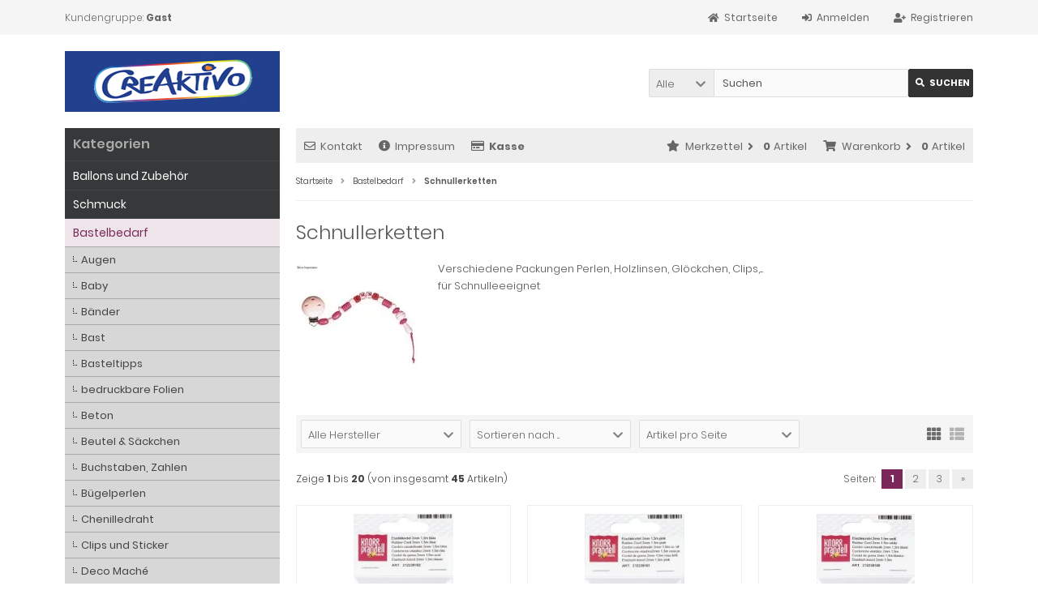

--- FILE ---
content_type: text/html; charset=iso-8859-15
request_url: https://www.creaktivo.de/Bastelbedarf/Schnullerketten:::10_731.html
body_size: 14768
content:
<!DOCTYPE html>
<html lang="de">
<head>
<meta charset="iso-8859-15" />
<meta name="viewport" content="width=device-width, initial-scale=1.0, user-scalable=yes" />
<title>Schnullerketten</title>
<meta name="keywords" content="Schnullerkette" />
<meta name="description" content="Schnullerketten: Verschiedene Packungen Perlen, Holzlinsen, Glöckchen, Clips,.... für Schnulleeeignet " />
<meta name="robots" content="noodp,noydir" />
<meta name="author" content="Dieter Stroebel" />
<meta name="revisit-after" content="14 days" />
<link rel="next" href="https://www.creaktivo.de/Bastelbedarf/Schnullerketten:::10_731:2.html" />
<link rel="canonical" href="https://www.creaktivo.de/Bastelbedarf/Schnullerketten:::10_731.html" />
<link rel="icon" type="image/png" sizes="16x16" href="https://www.creaktivo.de/templates/tpl_modified_responsive_custom/favicons/favicon-16x16.png" />
<link rel="icon" type="image/png" sizes="32x32" href="https://www.creaktivo.de/templates/tpl_modified_responsive_custom/favicons/favicon-32x32.png" />
<link rel="icon" type="image/png" sizes="96x96" href="https://www.creaktivo.de/templates/tpl_modified_responsive_custom/favicons/favicon-96x96.png" />
<link rel="icon" type="image/png" sizes="194x194" href="https://www.creaktivo.de/templates/tpl_modified_responsive_custom/favicons/favicon-194x194.png" />
<link rel="shortcut icon" href="https://www.creaktivo.de/templates/tpl_modified_responsive_custom/favicons/favicon.ico" />
<link rel="apple-touch-icon" sizes="57x57" href="https://www.creaktivo.de/templates/tpl_modified_responsive_custom/favicons/apple-touch-icon-57x57-precomposed.png" />
<link rel="apple-touch-icon" sizes="57x57" href="https://www.creaktivo.de/templates/tpl_modified_responsive_custom/favicons/apple-touch-icon-57x57.png" />
<link rel="apple-touch-icon" sizes="60x60" href="https://www.creaktivo.de/templates/tpl_modified_responsive_custom/favicons/apple-touch-icon-60x60-precomposed.png" />
<link rel="apple-touch-icon" sizes="60x60" href="https://www.creaktivo.de/templates/tpl_modified_responsive_custom/favicons/apple-touch-icon-60x60.png" />
<link rel="apple-touch-icon" sizes="72x72" href="https://www.creaktivo.de/templates/tpl_modified_responsive_custom/favicons/apple-touch-icon-72x72-precomposed.png" />
<link rel="apple-touch-icon" sizes="72x72" href="https://www.creaktivo.de/templates/tpl_modified_responsive_custom/favicons/apple-touch-icon-72x72.png" />
<link rel="apple-touch-icon" sizes="76x76" href="https://www.creaktivo.de/templates/tpl_modified_responsive_custom/favicons/apple-touch-icon-76x76-precomposed.png" />
<link rel="apple-touch-icon" sizes="76x76" href="https://www.creaktivo.de/templates/tpl_modified_responsive_custom/favicons/apple-touch-icon-76x76.png" />
<link rel="apple-touch-icon" sizes="114x114" href="https://www.creaktivo.de/templates/tpl_modified_responsive_custom/favicons/apple-touch-icon-114x114-precomposed.png" />
<link rel="apple-touch-icon" sizes="114x114" href="https://www.creaktivo.de/templates/tpl_modified_responsive_custom/favicons/apple-touch-icon-114x114.png" />
<link rel="apple-touch-icon" sizes="120x120" href="https://www.creaktivo.de/templates/tpl_modified_responsive_custom/favicons/apple-touch-icon-120x120-precomposed.png" />
<link rel="apple-touch-icon" sizes="120x120" href="https://www.creaktivo.de/templates/tpl_modified_responsive_custom/favicons/apple-touch-icon-120x120.png" />
<link rel="apple-touch-icon" sizes="144x144" href="https://www.creaktivo.de/templates/tpl_modified_responsive_custom/favicons/apple-touch-icon-144x144-precomposed.png" />
<link rel="apple-touch-icon" sizes="144x144" href="https://www.creaktivo.de/templates/tpl_modified_responsive_custom/favicons/apple-touch-icon-144x144.png" />
<link rel="apple-touch-icon" sizes="152x152" href="https://www.creaktivo.de/templates/tpl_modified_responsive_custom/favicons/apple-touch-icon-152x152-precomposed.png" />
<link rel="apple-touch-icon" sizes="152x152" href="https://www.creaktivo.de/templates/tpl_modified_responsive_custom/favicons/apple-touch-icon-152x152.png" />
<link rel="apple-touch-icon" sizes="180x180" href="https://www.creaktivo.de/templates/tpl_modified_responsive_custom/favicons/apple-touch-icon-180x180-precomposed.png" />
<link rel="apple-touch-icon" sizes="180x180" href="https://www.creaktivo.de/templates/tpl_modified_responsive_custom/favicons/apple-touch-icon-180x180.png" />
<link rel="apple-touch-icon" href="https://www.creaktivo.de/templates/tpl_modified_responsive_custom/favicons/apple-touch-icon-precomposed.png" />
<link rel="apple-touch-icon" href="https://www.creaktivo.de/templates/tpl_modified_responsive_custom/favicons/apple-touch-icon.png" />
<link rel="mask-icon" href="https://www.creaktivo.de/templates/tpl_modified_responsive_custom/favicons/safari-pinned-tab.svg" color="#888888" />
<meta name="msapplication-TileColor" content="#ffffff" />
<meta name="theme-color" content="#ffffff" />
<meta name="msapplication-config" content="https://www.creaktivo.de/templates/tpl_modified_responsive_custom/favicons/browserconfig.xml" />
<link rel="manifest" href="https://www.creaktivo.de/templates/tpl_modified_responsive_custom/favicons/site.webmanifest" />
<!--
=========================================================
modified eCommerce Shopsoftware (c) 2009-2013 [www.modified-shop.org]
=========================================================

modified eCommerce Shopsoftware offers you highly scalable E-Commerce-Solutions and Services.
The Shopsoftware is redistributable under the GNU General Public License (Version 2) [http://www.gnu.org/licenses/gpl-2.0.html].
based on: E-Commerce Engine Copyright (c) 2006 xt:Commerce, created by Mario Zanier & Guido Winger and licensed under GNU/GPL.
Information and contribution at http://www.xt-commerce.com

=========================================================
Please visit our website: www.modified-shop.org
=========================================================
-->
<meta name="generator" content="(c) by modified eCommerce Shopsoftware 138 https://www.modified-shop.org" />
<link rel="stylesheet" href="https://www.creaktivo.de/templates/tpl_modified_responsive_custom/stylesheet.min.css?v=1731072470" type="text/css" media="screen" />
<script type="text/javascript">
  var DIR_WS_BASE = "https://www.creaktivo.de/";
  var DIR_WS_CATALOG = "/";
  var SetSecCookie = "1";
</script>
<link rel="stylesheet" type="text/css" href="templates/tpl_modified_responsive_custom/web4design-de/shopbewertung/stylesheetbox.css" />
</head>
<body>
<div class="sidebar_closer"><i class="fas fa-times"></i></div><div id="layout_wrap"><div id="layout_navbar"><div class="layout_navbar_inner"><ul class="topnavigation cf"><li class="tn_group">  Kundengruppe:  <strong>Gast</strong></li><li><a title="Registrieren" href="https://www.creaktivo.de/create_account.php"><i class="fas fa-user-plus"></i><span class="tn_nomobile">Registrieren</span></a></li><li><a title="Anmelden" href="https://www.creaktivo.de/login.php"><i class="fas fa-sign-in-alt"></i><span class="tn_nomobile">Anmelden</span></a></li><li><a title="Startseite" href="https://www.creaktivo.de/"><i class="fas fa-home"></i><span class="tn_nomobile">Startseite</span></a></li></ul></div></div><div id="layout_logo" class="cf"><div id="logo"><a href="https://www.creaktivo.de/" title="Startseite &bull; Creaktivo"><img src="https://www.creaktivo.de/templates/tpl_modified_responsive_custom/img/logo_head.png" alt="Creaktivo" /></a></div><div id="search"><form id="quick_find" action="https://www.creaktivo.de/advanced_search_result.php" method="get" class="box-search"><div class="search_inner search_cat_mode"><div class="search_cat"><select name="categories_id" id="cat_search"><option value="" selected="selected">Alle</option><option value="224">Ballons und Zubehör</option><option value="7">Schmuck</option><option value="10">Bastelbedarf</option><option value="659">Farben &amp; Stifte</option><option value="171">Papier / Karton</option><option value="470">Künstlerbedarf</option><option value="226">Bücher</option><option value="209">Schule / Büro</option></select><input type="hidden" name="inc_subcat" value="1" /></div>  <div class="search_input"><input type="text" name="keywords" placeholder="Suchen" id="inputString" maxlength="30" autocomplete="off" /></div><div class="cssButtonPos2 cf"><span class="cssButton cssButtonColor1"><i class="fas fa-search"></i><span class="cssButtonText" >Suchen</span><button type="submit" class="cssButtonText" title="Suchen" id="inputStringSubmit">Suchen</button></span></div></div></form><div class="suggestionsBox" id="suggestions" style="display:none;"><div class="suggestionList" id="autoSuggestionsList">&nbsp;</div></div></div>  </div><div class="sidebar_layer"></div><div id="layout_content" class="cf"><div id="col_right"><div class="col_right_inner cf"><div id="content_navbar"><ul class="contentnavigation"><li class="sidebar_btn"><span id="sidebar_marker"></span><a href="#" title="Men&uuml;"><i class="fas fa-bars"></i><span class="cn_nomobile_text">Men&uuml;</span></a></li><li class="cn_nomobile"><a title="Kontakt" href="https://www.creaktivo.de/Kontakt:_:7.html"><i class="far fa-envelope"></i>Kontakt</a></li>              <li class="cn_nomobile"><a title="Impressum" href="https://www.creaktivo.de/Impressum:_:4.html"><i class="fas fa-info-circle"></i>Impressum</a></li>              <li class="cn_nomobile"><a title="Kasse" href="https://www.creaktivo.de/checkout_shipping.php"><strong><i class="far fa-credit-card"></i>Kasse</strong></a></li><li class="cart"><div id="cart_short"><a id="toggle_cart" title="Warenkorb" href="https://www.creaktivo.de/shopping_cart.php"><span class="cart_01"><i class="fas fa-shopping-cart"></i></span><span class="cart_02">Warenkorb<i class="fas fa-angle-right"></i></span><span class="cart_03"><span class="cart_05">(</span>0<span class="cart_05">)</span></span><span class="cart_04">Artikel</span></a></div><div class="toggle_cart"><div class="mini"><strong>Ihr Warenkorb ist leer.</strong></div></div></li>              <li class="wishlist"><div id="wishlist_short"><a id="toggle_wishlist" title="Merkzettel" href="https://www.creaktivo.de/wishlist.php"><span class="wish_01"><i class="fas fa-star"></i></span><span class="wish_02">Merkzettel<i class="fas fa-angle-right"></i></span><span class="wish_03"><span class="wish_05">(</span>0<span class="wish_05">)</span></span><span class="wish_04">Artikel</span></a></div><div class="toggle_wishlist"><div class="mini"><strong>Ihr Merkzettel ist leer.</strong></div></div></li>            </ul></div><div id="breadcrumb"><span class="breadcrumb_info"></span>  <span itemscope itemtype="http://schema.org/BreadcrumbList"><span itemprop="itemListElement" itemscope itemtype="http://schema.org/ListItem"><a itemprop="item" href="https://www.creaktivo.de/" class="headerNavigation"><span itemprop="name">Startseite</span></a><meta itemprop="position" content="1" /></span><i class="fas fa-angle-right"></i><span itemprop="itemListElement" itemscope itemtype="http://schema.org/ListItem"><a itemprop="item" href="https://www.creaktivo.de/Bastelbedarf:::10.html" class="headerNavigation"><span itemprop="name">Bastelbedarf</span></a><meta itemprop="position" content="2" /></span><i class="fas fa-angle-right"></i><span itemprop="itemListElement" itemscope itemtype="http://schema.org/ListItem"><meta itemprop="item" content="https://www.creaktivo.de/Bastelbedarf/Schnullerketten:::10_731.html" /><span class="current" itemprop="name">Schnullerketten</span><meta itemprop="position" content="3" /></span></span></div>          <h1>Schnullerketten</h1><div class="cat_description cf"><img class="lazyload cat_image" data-src="https://www.creaktivo.de/images/categories/731.webp" alt="Schnullerketten" /><noscript><img class="cat_image" src="https://www.creaktivo.de/images/categories/731.webp" alt="Schnullerketten" /></noscript>Verschiedene Packungen Perlen, Holzlinsen, Glöckchen, Clips,....<br />für Schnulleeeignet&nbsp;</div><div class="filter_bar cf"><div class="sort_bar cf"><div class="sort_bar_row cf"><div class="sort_bar_item"><form id="filter" action="https://www.creaktivo.de/Bastelbedarf/Schnullerketten:::10_731.html" method="get"><select name="filter_id" aria-label="Hersteller" onchange="this.form.submit()"><option value="" selected="selected">Alle Hersteller</option><option value="8">Knorr Prandell</option><option value="22">Pracht</option><option value="1">Rayher</option></select><noscript><input type="submit" value="Anzeigen" id="filter_submit" /></noscript></form></div>      <div class="sort_bar_item"><form id="sort" action="https://www.creaktivo.de/Bastelbedarf/Schnullerketten:::10_731.html" method="post"><select name="filter_sort" onchange="this.form.submit()" aria-label="Sortierung"><option value="" selected="selected">Sortieren nach ...</option><option value="1">A bis Z</option><option value="2">Z bis A</option><option value="3">Preis aufsteigend</option><option value="4">Preis absteigend</option><option value="5">Neueste Produkte zuerst</option><option value="6">&Auml;lteste Produkte zuerst</option><option value="7">Am meisten verkauft</option></select><noscript><input type="submit" value="Anzeigen" id="filter_sort_submit" /></noscript></form></div><div class="sort_bar_item"><form id="set" action="https://www.creaktivo.de/Bastelbedarf/Schnullerketten:::10_731.html" method="post"><select name="filter_set" onchange="this.form.submit()" aria-label="Artikel pro Seite"><option value="" selected="selected">Artikel pro Seite</option><option value="3">3 Artikel pro Seite</option><option value="12">12 Artikel pro Seite</option><option value="27">27 Artikel pro Seite</option><option value="999999">Alle Artikel anzeigen</option></select><noscript><input type="submit" value="Anzeigen" id="filter_set_submit" /></noscript></form></div><div class="sort_bar_item right cf"><a rel="nofollow" class="view_list" href="https://www.creaktivo.de/Bastelbedarf/Schnullerketten:::10_731.html?show=list" title="Listenansicht"><i class="fas fa-th-list"></i></a><a rel="nofollow" class="view_box active" href="https://www.creaktivo.de/Bastelbedarf/Schnullerketten:::10_731.html?show=box" title="Boxansicht"><i class="fas fa-th"></i></a></div></div></div></div><div class="pagination_bar cf"><div class="pagination_text">Zeige <strong>1</strong> bis <strong>20</strong> (von insgesamt <strong>45</strong> Artikeln)</div><div class="pagination_list"><ul>  <li class="plain">Seiten:</li><li class="current">1</li><li><a class="pageResults" href="https://www.creaktivo.de/Bastelbedarf/Schnullerketten:::10_731:2.html" title="Seite 2">2</a></li><li><a class="pageResults" href="https://www.creaktivo.de/Bastelbedarf/Schnullerketten:::10_731:3.html" title="Seite 3">3</a></li><li><a class="pageResults" href="https://www.creaktivo.de/Bastelbedarf/Schnullerketten:::10_731:2.html" title="n&auml;chste Seite">&raquo;</a></li></ul></div></div><div class="listingcontainer cf"><div class="listingbox"><div class="lb_inner"><div class="lb_image"><a href="https://www.creaktivo.de/Bastelbedarf/Schnullerketten/Elastikkordel-2mm-blau::25780.html"><picture><source media="(max-width:360px)" data-srcset="https://www.creaktivo.de/images/product_images/thumbnail_images/25780_0.webp"><source media="(max-width:480px)" data-srcset="https://www.creaktivo.de/images/product_images/midi_images/25780_0.webp"><source media="(max-width:600px)" data-srcset="https://www.creaktivo.de/images/product_images/thumbnail_images/25780_0.webp"><source media="(max-width:690px)" data-srcset="https://www.creaktivo.de/images/product_images/thumbnail_images/25780_0.webp"><source media="(max-width:920px)" data-srcset="https://www.creaktivo.de/images/product_images/thumbnail_images/25780_0.webp"><source media="(max-width:985px)" data-srcset="https://www.creaktivo.de/images/product_images/midi_images/25780_0.webp"><source data-srcset="https://www.creaktivo.de/images/product_images/thumbnail_images/25780_0.webp"><img class="lazyload" data-src="https://www.creaktivo.de/images/product_images/thumbnail_images/25780_0.webp" alt="Elastikkordel 2mm blau" title="Elastikkordel 2mm blau"><noscript><img src="https://www.creaktivo.de/images/product_images/thumbnail_images/25780_0.webp" alt="Elastikkordel 2mm blau" title="Elastikkordel 2mm blau" /></noscript></picture></a></div><div class="lb_title"><h2><a href="https://www.creaktivo.de/Bastelbedarf/Schnullerketten/Elastikkordel-2mm-blau::25780.html">Elastikkordel 2mm blau</a></h2></div><div class="lb_shipping">Lieferzeit: <a rel="nofollow" target="_blank" href="https://www.creaktivo.de/popup_content.php?coID=1035" title="Information" class="iframe">2-6 Tage</a></div><div class="lb_price"><span class="special_price"><span class="small_price">Sonderpreis</span> <span class="value_price">2,99 EUR</span></span>              </div><div class="lb_tax">inkl. 19 % MwSt. zzgl. <a rel="nofollow" target="_blank" href="https://www.creaktivo.de/popup_content.php?coID=1" title="Information" class="iframe">Versandkosten</a></div><div class="lb_buttons cf"><div class="cssButtonPos11"><a href="https://www.creaktivo.de/Bastelbedarf/Schnullerketten/Elastikkordel-2mm-blau::25780.html"><span class="cssButton cssButtonColor1" title=" Details"><i class="fas fa-chevron-circle-right"></i></span></a></div></div></div></div><div class="listingbox"><div class="lb_inner"><div class="lb_image"><a href="https://www.creaktivo.de/Bastelbedarf/Schnullerketten/Elastikkordel-2mm-pink::25779.html"><picture><source media="(max-width:360px)" data-srcset="https://www.creaktivo.de/images/product_images/thumbnail_images/25779_0.webp"><source media="(max-width:480px)" data-srcset="https://www.creaktivo.de/images/product_images/midi_images/25779_0.webp"><source media="(max-width:600px)" data-srcset="https://www.creaktivo.de/images/product_images/thumbnail_images/25779_0.webp"><source media="(max-width:690px)" data-srcset="https://www.creaktivo.de/images/product_images/thumbnail_images/25779_0.webp"><source media="(max-width:920px)" data-srcset="https://www.creaktivo.de/images/product_images/thumbnail_images/25779_0.webp"><source media="(max-width:985px)" data-srcset="https://www.creaktivo.de/images/product_images/midi_images/25779_0.webp"><source data-srcset="https://www.creaktivo.de/images/product_images/thumbnail_images/25779_0.webp"><img class="lazyload" data-src="https://www.creaktivo.de/images/product_images/thumbnail_images/25779_0.webp" alt="Elastikkordel 2mm pink" title="Elastikkordel 2mm pink"><noscript><img src="https://www.creaktivo.de/images/product_images/thumbnail_images/25779_0.webp" alt="Elastikkordel 2mm pink" title="Elastikkordel 2mm pink" /></noscript></picture></a></div><div class="lb_title"><h2><a href="https://www.creaktivo.de/Bastelbedarf/Schnullerketten/Elastikkordel-2mm-pink::25779.html">Elastikkordel 2mm pink</a></h2></div><div class="lb_shipping">Lieferzeit: <a rel="nofollow" target="_blank" href="https://www.creaktivo.de/popup_content.php?coID=1035" title="Information" class="iframe">2-6 Tage</a></div><div class="lb_price"><span class="special_price"><span class="small_price">Sonderpreis</span> <span class="value_price">2,99 EUR</span></span>              </div><div class="lb_tax">inkl. 19 % MwSt. zzgl. <a rel="nofollow" target="_blank" href="https://www.creaktivo.de/popup_content.php?coID=1" title="Information" class="iframe">Versandkosten</a></div><div class="lb_buttons cf"><div class="cssButtonPos11"><a href="https://www.creaktivo.de/Bastelbedarf/Schnullerketten/Elastikkordel-2mm-pink::25779.html"><span class="cssButton cssButtonColor1" title=" Details"><i class="fas fa-chevron-circle-right"></i></span></a></div></div></div></div><div class="listingbox"><div class="lb_inner"><div class="lb_image"><a href="https://www.creaktivo.de/Bastelbedarf/Schnullerketten/Elastikkordel-2mm-weiss::25778.html"><picture><source media="(max-width:360px)" data-srcset="https://www.creaktivo.de/images/product_images/thumbnail_images/25778_0.webp"><source media="(max-width:480px)" data-srcset="https://www.creaktivo.de/images/product_images/midi_images/25778_0.webp"><source media="(max-width:600px)" data-srcset="https://www.creaktivo.de/images/product_images/thumbnail_images/25778_0.webp"><source media="(max-width:690px)" data-srcset="https://www.creaktivo.de/images/product_images/thumbnail_images/25778_0.webp"><source media="(max-width:920px)" data-srcset="https://www.creaktivo.de/images/product_images/thumbnail_images/25778_0.webp"><source media="(max-width:985px)" data-srcset="https://www.creaktivo.de/images/product_images/midi_images/25778_0.webp"><source data-srcset="https://www.creaktivo.de/images/product_images/thumbnail_images/25778_0.webp"><img class="lazyload" data-src="https://www.creaktivo.de/images/product_images/thumbnail_images/25778_0.webp" alt="Elastikkordel 2mm weiß" title="Elastikkordel 2mm weiß"><noscript><img src="https://www.creaktivo.de/images/product_images/thumbnail_images/25778_0.webp" alt="Elastikkordel 2mm weiß" title="Elastikkordel 2mm weiß" /></noscript></picture></a></div><div class="lb_title"><h2><a href="https://www.creaktivo.de/Bastelbedarf/Schnullerketten/Elastikkordel-2mm-weiss::25778.html">Elastikkordel 2mm weiß</a></h2></div><div class="lb_shipping">Lieferzeit: <a rel="nofollow" target="_blank" href="https://www.creaktivo.de/popup_content.php?coID=1035" title="Information" class="iframe">2-6 Tage</a></div><div class="lb_price"><span class="standard_price"><span class="value_price">4,49 EUR</span></span></div><div class="lb_tax">inkl. 19 % MwSt. zzgl. <a rel="nofollow" target="_blank" href="https://www.creaktivo.de/popup_content.php?coID=1" title="Information" class="iframe">Versandkosten</a></div><div class="lb_buttons cf"><div class="cssButtonPos11"><a href="https://www.creaktivo.de/Bastelbedarf/Schnullerketten/Elastikkordel-2mm-weiss::25778.html"><span class="cssButton cssButtonColor1" title=" Details"><i class="fas fa-chevron-circle-right"></i></span></a></div></div></div></div><div class="listingbox"><div class="lb_inner"><div class="lb_image"><a href="https://www.creaktivo.de/Bastelbedarf/Schnullerketten/Holz-Clip-37mm::17892.html"><picture><source media="(max-width:360px)" data-srcset="https://www.creaktivo.de/images/product_images/thumbnail_images/17892_0.webp"><source media="(max-width:480px)" data-srcset="https://www.creaktivo.de/images/product_images/midi_images/17892_0.webp"><source media="(max-width:600px)" data-srcset="https://www.creaktivo.de/images/product_images/thumbnail_images/17892_0.webp"><source media="(max-width:690px)" data-srcset="https://www.creaktivo.de/images/product_images/thumbnail_images/17892_0.webp"><source media="(max-width:920px)" data-srcset="https://www.creaktivo.de/images/product_images/thumbnail_images/17892_0.webp"><source media="(max-width:985px)" data-srcset="https://www.creaktivo.de/images/product_images/midi_images/17892_0.webp"><source data-srcset="https://www.creaktivo.de/images/product_images/thumbnail_images/17892_0.webp"><img class="lazyload" data-src="https://www.creaktivo.de/images/product_images/thumbnail_images/17892_0.webp" alt="Holz-Clip 37mm" title="Holz-Clip 37mm"><noscript><img src="https://www.creaktivo.de/images/product_images/thumbnail_images/17892_0.webp" alt="Holz-Clip 37mm" title="Holz-Clip 37mm" /></noscript></picture></a></div><div class="lb_title"><h2><a href="https://www.creaktivo.de/Bastelbedarf/Schnullerketten/Holz-Clip-37mm::17892.html">Holz-Clip 37mm</a></h2></div><div class="lb_shipping">Lieferzeit: <a rel="nofollow" target="_blank" href="https://www.creaktivo.de/popup_content.php?coID=1035" title="Information" class="iframe">2-6 Tage</a></div><div class="lb_price"><span class="standard_price"><span class="value_price">4,99 EUR</span></span></div><div class="lb_tax">inkl. 19 % MwSt. zzgl. <a rel="nofollow" target="_blank" href="https://www.creaktivo.de/popup_content.php?coID=1" title="Information" class="iframe">Versandkosten</a></div><div class="lb_buttons cf"><div class="cssButtonPos11"><a href="https://www.creaktivo.de/Bastelbedarf/Schnullerketten/Holz-Clip-37mm::17892.html"><span class="cssButton cssButtonColor1" title=" Details"><i class="fas fa-chevron-circle-right"></i></span></a></div></div></div></div><div class="listingbox"><div class="lb_inner"><div class="lb_image"><a href="https://www.creaktivo.de/Bastelbedarf/Schnullerketten/Holz-Clip-37mm-babyblau::25777.html"><picture><source media="(max-width:360px)" data-srcset="https://www.creaktivo.de/images/product_images/thumbnail_images/25777_0.webp"><source media="(max-width:480px)" data-srcset="https://www.creaktivo.de/images/product_images/midi_images/25777_0.webp"><source media="(max-width:600px)" data-srcset="https://www.creaktivo.de/images/product_images/thumbnail_images/25777_0.webp"><source media="(max-width:690px)" data-srcset="https://www.creaktivo.de/images/product_images/thumbnail_images/25777_0.webp"><source media="(max-width:920px)" data-srcset="https://www.creaktivo.de/images/product_images/thumbnail_images/25777_0.webp"><source media="(max-width:985px)" data-srcset="https://www.creaktivo.de/images/product_images/midi_images/25777_0.webp"><source data-srcset="https://www.creaktivo.de/images/product_images/thumbnail_images/25777_0.webp"><img class="lazyload" data-src="https://www.creaktivo.de/images/product_images/thumbnail_images/25777_0.webp" alt="Holz-Clip 37mm babyblau" title="Holz-Clip 37mm babyblau"><noscript><img src="https://www.creaktivo.de/images/product_images/thumbnail_images/25777_0.webp" alt="Holz-Clip 37mm babyblau" title="Holz-Clip 37mm babyblau" /></noscript></picture></a></div><div class="lb_title"><h2><a href="https://www.creaktivo.de/Bastelbedarf/Schnullerketten/Holz-Clip-37mm-babyblau::25777.html">Holz-Clip 37mm babyblau</a></h2></div><div class="lb_shipping">Lieferzeit: <a rel="nofollow" target="_blank" href="https://www.creaktivo.de/popup_content.php?coID=1035" title="Information" class="iframe">2-6 Tage</a></div><div class="lb_price"><span class="standard_price"><span class="value_price">4,49 EUR</span></span></div><div class="lb_tax">inkl. 19 % MwSt. zzgl. <a rel="nofollow" target="_blank" href="https://www.creaktivo.de/popup_content.php?coID=1" title="Information" class="iframe">Versandkosten</a></div><div class="lb_buttons cf"><div class="cssButtonPos11"><a href="https://www.creaktivo.de/Bastelbedarf/Schnullerketten/Holz-Clip-37mm-babyblau::25777.html"><span class="cssButton cssButtonColor1" title=" Details"><i class="fas fa-chevron-circle-right"></i></span></a></div></div></div></div><div class="listingbox"><div class="lb_inner"><div class="lb_image"><a href="https://www.creaktivo.de/Bastelbedarf/Schnullerketten/Holz-Clip-37mm-babyrosa::25776.html"><picture><source media="(max-width:360px)" data-srcset="https://www.creaktivo.de/images/product_images/thumbnail_images/25776_0.webp"><source media="(max-width:480px)" data-srcset="https://www.creaktivo.de/images/product_images/midi_images/25776_0.webp"><source media="(max-width:600px)" data-srcset="https://www.creaktivo.de/images/product_images/thumbnail_images/25776_0.webp"><source media="(max-width:690px)" data-srcset="https://www.creaktivo.de/images/product_images/thumbnail_images/25776_0.webp"><source media="(max-width:920px)" data-srcset="https://www.creaktivo.de/images/product_images/thumbnail_images/25776_0.webp"><source media="(max-width:985px)" data-srcset="https://www.creaktivo.de/images/product_images/midi_images/25776_0.webp"><source data-srcset="https://www.creaktivo.de/images/product_images/thumbnail_images/25776_0.webp"><img class="lazyload" data-src="https://www.creaktivo.de/images/product_images/thumbnail_images/25776_0.webp" alt="Holz-Clip 37mm babyrosa" title="Holz-Clip 37mm babyrosa"><noscript><img src="https://www.creaktivo.de/images/product_images/thumbnail_images/25776_0.webp" alt="Holz-Clip 37mm babyrosa" title="Holz-Clip 37mm babyrosa" /></noscript></picture></a></div><div class="lb_title"><h2><a href="https://www.creaktivo.de/Bastelbedarf/Schnullerketten/Holz-Clip-37mm-babyrosa::25776.html">Holz-Clip 37mm babyrosa</a></h2></div><div class="lb_shipping">Lieferzeit: <a rel="nofollow" target="_blank" href="https://www.creaktivo.de/popup_content.php?coID=1035" title="Information" class="iframe">2-6 Tage</a></div><div class="lb_price"><span class="standard_price"><span class="value_price">4,99 EUR</span></span></div><div class="lb_tax">inkl. 19 % MwSt. zzgl. <a rel="nofollow" target="_blank" href="https://www.creaktivo.de/popup_content.php?coID=1" title="Information" class="iframe">Versandkosten</a></div><div class="lb_buttons cf"><div class="cssButtonPos11"><a href="https://www.creaktivo.de/Bastelbedarf/Schnullerketten/Holz-Clip-37mm-babyrosa::25776.html"><span class="cssButton cssButtonColor1" title=" Details"><i class="fas fa-chevron-circle-right"></i></span></a></div></div></div></div><div class="listingbox"><div class="lb_inner"><div class="lb_image"><a href="https://www.creaktivo.de/Bastelbedarf/Schnullerketten/Holzclip-natur-30mm::25794.html"><picture><source media="(max-width:360px)" data-srcset="https://www.creaktivo.de/images/product_images/thumbnail_images/25794_0.webp"><source media="(max-width:480px)" data-srcset="https://www.creaktivo.de/images/product_images/midi_images/25794_0.webp"><source media="(max-width:600px)" data-srcset="https://www.creaktivo.de/images/product_images/thumbnail_images/25794_0.webp"><source media="(max-width:690px)" data-srcset="https://www.creaktivo.de/images/product_images/thumbnail_images/25794_0.webp"><source media="(max-width:920px)" data-srcset="https://www.creaktivo.de/images/product_images/thumbnail_images/25794_0.webp"><source media="(max-width:985px)" data-srcset="https://www.creaktivo.de/images/product_images/midi_images/25794_0.webp"><source data-srcset="https://www.creaktivo.de/images/product_images/thumbnail_images/25794_0.webp"><img class="lazyload" data-src="https://www.creaktivo.de/images/product_images/thumbnail_images/25794_0.webp" alt="Holzclip natur 30mm" title="Holzclip natur 30mm"><noscript><img src="https://www.creaktivo.de/images/product_images/thumbnail_images/25794_0.webp" alt="Holzclip natur 30mm" title="Holzclip natur 30mm" /></noscript></picture></a></div><div class="lb_title"><h2><a href="https://www.creaktivo.de/Bastelbedarf/Schnullerketten/Holzclip-natur-30mm::25794.html">Holzclip natur 30mm</a></h2></div><div class="lb_shipping">Lieferzeit: <a rel="nofollow" target="_blank" href="https://www.creaktivo.de/popup_content.php?coID=1035" title="Information" class="iframe">2-6 Tage</a></div><div class="lb_price"><span class="standard_price"><span class="value_price">3,99 EUR</span></span></div><div class="lb_tax">inkl. 19 % MwSt. zzgl. <a rel="nofollow" target="_blank" href="https://www.creaktivo.de/popup_content.php?coID=1" title="Information" class="iframe">Versandkosten</a></div><div class="lb_buttons cf"><div class="cssButtonPos11"><a href="https://www.creaktivo.de/Bastelbedarf/Schnullerketten/Holzclip-natur-30mm::25794.html"><span class="cssButton cssButtonColor1" title=" Details"><i class="fas fa-chevron-circle-right"></i></span></a></div></div></div></div><div class="listingbox"><div class="lb_inner"><div class="lb_image"><a href="https://www.creaktivo.de/Bastelbedarf/Schnullerketten/Holzclip-pastellblau-30mm::25792.html"><picture><source media="(max-width:360px)" data-srcset="https://www.creaktivo.de/images/product_images/thumbnail_images/25792_0.webp"><source media="(max-width:480px)" data-srcset="https://www.creaktivo.de/images/product_images/midi_images/25792_0.webp"><source media="(max-width:600px)" data-srcset="https://www.creaktivo.de/images/product_images/thumbnail_images/25792_0.webp"><source media="(max-width:690px)" data-srcset="https://www.creaktivo.de/images/product_images/thumbnail_images/25792_0.webp"><source media="(max-width:920px)" data-srcset="https://www.creaktivo.de/images/product_images/thumbnail_images/25792_0.webp"><source media="(max-width:985px)" data-srcset="https://www.creaktivo.de/images/product_images/midi_images/25792_0.webp"><source data-srcset="https://www.creaktivo.de/images/product_images/thumbnail_images/25792_0.webp"><img class="lazyload" data-src="https://www.creaktivo.de/images/product_images/thumbnail_images/25792_0.webp" alt="Holzclip pastellblau 30mm" title="Holzclip pastellblau 30mm"><noscript><img src="https://www.creaktivo.de/images/product_images/thumbnail_images/25792_0.webp" alt="Holzclip pastellblau 30mm" title="Holzclip pastellblau 30mm" /></noscript></picture></a></div><div class="lb_title"><h2><a href="https://www.creaktivo.de/Bastelbedarf/Schnullerketten/Holzclip-pastellblau-30mm::25792.html">Holzclip pastellblau 30mm</a></h2></div><div class="lb_shipping">Lieferzeit: <a rel="nofollow" target="_blank" href="https://www.creaktivo.de/popup_content.php?coID=1035" title="Information" class="iframe">2-6 Tage</a></div><div class="lb_price"><span class="standard_price"><span class="value_price">3,79 EUR</span></span></div><div class="lb_tax">inkl. 19 % MwSt. zzgl. <a rel="nofollow" target="_blank" href="https://www.creaktivo.de/popup_content.php?coID=1" title="Information" class="iframe">Versandkosten</a></div><div class="lb_buttons cf"><div class="cssButtonPos11"><a href="https://www.creaktivo.de/Bastelbedarf/Schnullerketten/Holzclip-pastellblau-30mm::25792.html"><span class="cssButton cssButtonColor1" title=" Details"><i class="fas fa-chevron-circle-right"></i></span></a></div></div></div></div><div class="listingbox"><div class="lb_inner"><div class="lb_image"><a href="https://www.creaktivo.de/Bastelbedarf/Schnullerketten/Holzclip-pastellgruen-30mm::25793.html"><picture><source media="(max-width:360px)" data-srcset="https://www.creaktivo.de/images/product_images/thumbnail_images/25793_0.webp"><source media="(max-width:480px)" data-srcset="https://www.creaktivo.de/images/product_images/midi_images/25793_0.webp"><source media="(max-width:600px)" data-srcset="https://www.creaktivo.de/images/product_images/thumbnail_images/25793_0.webp"><source media="(max-width:690px)" data-srcset="https://www.creaktivo.de/images/product_images/thumbnail_images/25793_0.webp"><source media="(max-width:920px)" data-srcset="https://www.creaktivo.de/images/product_images/thumbnail_images/25793_0.webp"><source media="(max-width:985px)" data-srcset="https://www.creaktivo.de/images/product_images/midi_images/25793_0.webp"><source data-srcset="https://www.creaktivo.de/images/product_images/thumbnail_images/25793_0.webp"><img class="lazyload" data-src="https://www.creaktivo.de/images/product_images/thumbnail_images/25793_0.webp" alt="Holzclip pastellgrün 30mm" title="Holzclip pastellgrün 30mm"><noscript><img src="https://www.creaktivo.de/images/product_images/thumbnail_images/25793_0.webp" alt="Holzclip pastellgrün 30mm" title="Holzclip pastellgrün 30mm" /></noscript></picture></a></div><div class="lb_title"><h2><a href="https://www.creaktivo.de/Bastelbedarf/Schnullerketten/Holzclip-pastellgruen-30mm::25793.html">Holzclip pastellgrün 30mm</a></h2></div><div class="lb_shipping">Lieferzeit: <a rel="nofollow" target="_blank" href="https://www.creaktivo.de/popup_content.php?coID=1035" title="Information" class="iframe">2-6 Tage</a></div><div class="lb_price"><span class="standard_price"><span class="value_price">2,79 EUR</span></span></div><div class="lb_tax">inkl. 19 % MwSt. zzgl. <a rel="nofollow" target="_blank" href="https://www.creaktivo.de/popup_content.php?coID=1" title="Information" class="iframe">Versandkosten</a></div><div class="lb_buttons cf"><div class="cssButtonPos11"><a href="https://www.creaktivo.de/Bastelbedarf/Schnullerketten/Holzclip-pastellgruen-30mm::25793.html"><span class="cssButton cssButtonColor1" title=" Details"><i class="fas fa-chevron-circle-right"></i></span></a></div></div></div></div><div class="listingbox"><div class="lb_inner"><div class="lb_image"><a href="https://www.creaktivo.de/Bastelbedarf/Schnullerketten/Holzclip-pink-30mm::25791.html"><picture><source media="(max-width:360px)" data-srcset="https://www.creaktivo.de/images/product_images/thumbnail_images/25791_0.webp"><source media="(max-width:480px)" data-srcset="https://www.creaktivo.de/images/product_images/midi_images/25791_0.webp"><source media="(max-width:600px)" data-srcset="https://www.creaktivo.de/images/product_images/thumbnail_images/25791_0.webp"><source media="(max-width:690px)" data-srcset="https://www.creaktivo.de/images/product_images/thumbnail_images/25791_0.webp"><source media="(max-width:920px)" data-srcset="https://www.creaktivo.de/images/product_images/thumbnail_images/25791_0.webp"><source media="(max-width:985px)" data-srcset="https://www.creaktivo.de/images/product_images/midi_images/25791_0.webp"><source data-srcset="https://www.creaktivo.de/images/product_images/thumbnail_images/25791_0.webp"><img class="lazyload" data-src="https://www.creaktivo.de/images/product_images/thumbnail_images/25791_0.webp" alt="Holzclip pink 30mm" title="Holzclip pink 30mm"><noscript><img src="https://www.creaktivo.de/images/product_images/thumbnail_images/25791_0.webp" alt="Holzclip pink 30mm" title="Holzclip pink 30mm" /></noscript></picture></a></div><div class="lb_title"><h2><a href="https://www.creaktivo.de/Bastelbedarf/Schnullerketten/Holzclip-pink-30mm::25791.html">Holzclip pink 30mm</a></h2></div><div class="lb_shipping">Lieferzeit: <a rel="nofollow" target="_blank" href="https://www.creaktivo.de/popup_content.php?coID=1035" title="Information" class="iframe">2-6 Tage</a></div><div class="lb_price"><span class="standard_price"><span class="value_price">3,79 EUR</span></span></div><div class="lb_tax">inkl. 19 % MwSt. zzgl. <a rel="nofollow" target="_blank" href="https://www.creaktivo.de/popup_content.php?coID=1" title="Information" class="iframe">Versandkosten</a></div><div class="lb_buttons cf"><div class="cssButtonPos11"><a href="https://www.creaktivo.de/Bastelbedarf/Schnullerketten/Holzclip-pink-30mm::25791.html"><span class="cssButton cssButtonColor1" title=" Details"><i class="fas fa-chevron-circle-right"></i></span></a></div></div></div></div><div class="listingbox"><div class="lb_inner"><div class="lb_image"><a href="https://www.creaktivo.de/Bastelbedarf/Schnullerketten/Holzclip-rot-30mm::25790.html"><picture><source media="(max-width:360px)" data-srcset="https://www.creaktivo.de/images/product_images/thumbnail_images/25790_0.webp"><source media="(max-width:480px)" data-srcset="https://www.creaktivo.de/images/product_images/midi_images/25790_0.webp"><source media="(max-width:600px)" data-srcset="https://www.creaktivo.de/images/product_images/thumbnail_images/25790_0.webp"><source media="(max-width:690px)" data-srcset="https://www.creaktivo.de/images/product_images/thumbnail_images/25790_0.webp"><source media="(max-width:920px)" data-srcset="https://www.creaktivo.de/images/product_images/thumbnail_images/25790_0.webp"><source media="(max-width:985px)" data-srcset="https://www.creaktivo.de/images/product_images/midi_images/25790_0.webp"><source data-srcset="https://www.creaktivo.de/images/product_images/thumbnail_images/25790_0.webp"><img class="lazyload" data-src="https://www.creaktivo.de/images/product_images/thumbnail_images/25790_0.webp" alt="Holzclip rot 30mm" title="Holzclip rot 30mm"><noscript><img src="https://www.creaktivo.de/images/product_images/thumbnail_images/25790_0.webp" alt="Holzclip rot 30mm" title="Holzclip rot 30mm" /></noscript></picture></a></div><div class="lb_title"><h2><a href="https://www.creaktivo.de/Bastelbedarf/Schnullerketten/Holzclip-rot-30mm::25790.html">Holzclip rot 30mm</a></h2></div><div class="lb_shipping">Lieferzeit: <a rel="nofollow" target="_blank" href="https://www.creaktivo.de/popup_content.php?coID=1035" title="Information" class="iframe">2-6 Tage</a></div><div class="lb_price"><span class="standard_price"><span class="value_price">2,79 EUR</span></span></div><div class="lb_tax">inkl. 19 % MwSt. zzgl. <a rel="nofollow" target="_blank" href="https://www.creaktivo.de/popup_content.php?coID=1" title="Information" class="iframe">Versandkosten</a></div><div class="lb_buttons cf"><div class="cssButtonPos11"><a href="https://www.creaktivo.de/Bastelbedarf/Schnullerketten/Holzclip-rot-30mm::25790.html"><span class="cssButton cssButtonColor1" title=" Details"><i class="fas fa-chevron-circle-right"></i></span></a></div></div></div></div><div class="listingbox"><div class="lb_inner"><div class="lb_image"><a href="https://www.creaktivo.de/Bastelbedarf/Schnullerketten/Holzclip-weiss-30mm::25795.html"><picture><source media="(max-width:360px)" data-srcset="https://www.creaktivo.de/images/product_images/thumbnail_images/25795_0.webp"><source media="(max-width:480px)" data-srcset="https://www.creaktivo.de/images/product_images/midi_images/25795_0.webp"><source media="(max-width:600px)" data-srcset="https://www.creaktivo.de/images/product_images/thumbnail_images/25795_0.webp"><source media="(max-width:690px)" data-srcset="https://www.creaktivo.de/images/product_images/thumbnail_images/25795_0.webp"><source media="(max-width:920px)" data-srcset="https://www.creaktivo.de/images/product_images/thumbnail_images/25795_0.webp"><source media="(max-width:985px)" data-srcset="https://www.creaktivo.de/images/product_images/midi_images/25795_0.webp"><source data-srcset="https://www.creaktivo.de/images/product_images/thumbnail_images/25795_0.webp"><img class="lazyload" data-src="https://www.creaktivo.de/images/product_images/thumbnail_images/25795_0.webp" alt="Holzclip weiß 30mm" title="Holzclip weiß 30mm"><noscript><img src="https://www.creaktivo.de/images/product_images/thumbnail_images/25795_0.webp" alt="Holzclip weiß 30mm" title="Holzclip weiß 30mm" /></noscript></picture></a></div><div class="lb_title"><h2><a href="https://www.creaktivo.de/Bastelbedarf/Schnullerketten/Holzclip-weiss-30mm::25795.html">Holzclip weiß 30mm</a></h2></div><div class="lb_shipping">Lieferzeit: <a rel="nofollow" target="_blank" href="https://www.creaktivo.de/popup_content.php?coID=1035" title="Information" class="iframe">2-6 Tage</a></div><div class="lb_price"><span class="standard_price"><span class="value_price">3,79 EUR</span></span></div><div class="lb_tax">inkl. 19 % MwSt. zzgl. <a rel="nofollow" target="_blank" href="https://www.creaktivo.de/popup_content.php?coID=1" title="Information" class="iframe">Versandkosten</a></div><div class="lb_buttons cf"><div class="cssButtonPos11"><a href="https://www.creaktivo.de/Bastelbedarf/Schnullerketten/Holzclip-weiss-30mm::25795.html"><span class="cssButton cssButtonColor1" title=" Details"><i class="fas fa-chevron-circle-right"></i></span></a></div></div></div></div><div class="listingbox"><div class="lb_inner"><div class="lb_image"><a href="https://www.creaktivo.de/Bastelbedarf/Schnullerketten/Holzlinsenmix-10mm-blau-33-Stueck::25805.html"><picture><source media="(max-width:360px)" data-srcset="https://www.creaktivo.de/images/product_images/thumbnail_images/25805_0.webp"><source media="(max-width:480px)" data-srcset="https://www.creaktivo.de/images/product_images/midi_images/25805_0.webp"><source media="(max-width:600px)" data-srcset="https://www.creaktivo.de/images/product_images/thumbnail_images/25805_0.webp"><source media="(max-width:690px)" data-srcset="https://www.creaktivo.de/images/product_images/thumbnail_images/25805_0.webp"><source media="(max-width:920px)" data-srcset="https://www.creaktivo.de/images/product_images/thumbnail_images/25805_0.webp"><source media="(max-width:985px)" data-srcset="https://www.creaktivo.de/images/product_images/midi_images/25805_0.webp"><source data-srcset="https://www.creaktivo.de/images/product_images/thumbnail_images/25805_0.webp"><img class="lazyload" data-src="https://www.creaktivo.de/images/product_images/thumbnail_images/25805_0.webp" alt="Holzlinsenmix 10mm blau 33 Stück" title="Holzlinsenmix 10mm blau 33 Stück"><noscript><img src="https://www.creaktivo.de/images/product_images/thumbnail_images/25805_0.webp" alt="Holzlinsenmix 10mm blau 33 Stück" title="Holzlinsenmix 10mm blau 33 Stück" /></noscript></picture></a></div><div class="lb_title"><h2><a href="https://www.creaktivo.de/Bastelbedarf/Schnullerketten/Holzlinsenmix-10mm-blau-33-Stueck::25805.html">Holzlinsenmix 10mm blau 33 Stück</a></h2></div><div class="lb_shipping">Lieferzeit: <a rel="nofollow" target="_blank" href="https://www.creaktivo.de/popup_content.php?coID=1035" title="Information" class="iframe">2-6 Tage</a></div><div class="lb_price"><span class="standard_price"><span class="value_price">2,49 EUR</span></span></div><div class="lb_tax">inkl. 19 % MwSt. zzgl. <a rel="nofollow" target="_blank" href="https://www.creaktivo.de/popup_content.php?coID=1" title="Information" class="iframe">Versandkosten</a></div><div class="lb_buttons cf"><div class="cssButtonPos11"><a href="https://www.creaktivo.de/Bastelbedarf/Schnullerketten/Holzlinsenmix-10mm-blau-33-Stueck::25805.html"><span class="cssButton cssButtonColor1" title=" Details"><i class="fas fa-chevron-circle-right"></i></span></a></div></div></div></div><div class="listingbox"><div class="lb_inner"><div class="lb_image"><a href="https://www.creaktivo.de/Bastelbedarf/Schnullerketten/Holzlinsenmix-10mm-braun-natur-33-Stueck::25807.html"><picture><source media="(max-width:360px)" data-srcset="https://www.creaktivo.de/images/product_images/thumbnail_images/25807_0.webp"><source media="(max-width:480px)" data-srcset="https://www.creaktivo.de/images/product_images/midi_images/25807_0.webp"><source media="(max-width:600px)" data-srcset="https://www.creaktivo.de/images/product_images/thumbnail_images/25807_0.webp"><source media="(max-width:690px)" data-srcset="https://www.creaktivo.de/images/product_images/thumbnail_images/25807_0.webp"><source media="(max-width:920px)" data-srcset="https://www.creaktivo.de/images/product_images/thumbnail_images/25807_0.webp"><source media="(max-width:985px)" data-srcset="https://www.creaktivo.de/images/product_images/midi_images/25807_0.webp"><source data-srcset="https://www.creaktivo.de/images/product_images/thumbnail_images/25807_0.webp"><img class="lazyload" data-src="https://www.creaktivo.de/images/product_images/thumbnail_images/25807_0.webp" alt="Holzlinsenmix 10mm braun natur 33 Stück" title="Holzlinsenmix 10mm braun natur 33 Stück"><noscript><img src="https://www.creaktivo.de/images/product_images/thumbnail_images/25807_0.webp" alt="Holzlinsenmix 10mm braun natur 33 Stück" title="Holzlinsenmix 10mm braun natur 33 Stück" /></noscript></picture></a></div><div class="lb_title"><h2><a href="https://www.creaktivo.de/Bastelbedarf/Schnullerketten/Holzlinsenmix-10mm-braun-natur-33-Stueck::25807.html">Holzlinsenmix 10mm braun natur 33 Stück</a></h2></div><div class="lb_shipping">Lieferzeit: <a rel="nofollow" target="_blank" href="https://www.creaktivo.de/popup_content.php?coID=1035" title="Information" class="iframe">2-6 Tage</a></div><div class="lb_price"><span class="standard_price"><span class="value_price">2,99 EUR</span></span></div><div class="lb_tax">inkl. 19 % MwSt. zzgl. <a rel="nofollow" target="_blank" href="https://www.creaktivo.de/popup_content.php?coID=1" title="Information" class="iframe">Versandkosten</a></div><div class="lb_buttons cf"><div class="cssButtonPos11"><a href="https://www.creaktivo.de/Bastelbedarf/Schnullerketten/Holzlinsenmix-10mm-braun-natur-33-Stueck::25807.html"><span class="cssButton cssButtonColor1" title=" Details"><i class="fas fa-chevron-circle-right"></i></span></a></div></div></div></div><div class="listingbox"><div class="lb_inner"><div class="lb_image"><a href="https://www.creaktivo.de/Bastelbedarf/Schnullerketten/Holzlinsenmix-10mm-gelb-orange-rot-33-Stueck::25803.html"><picture><source media="(max-width:360px)" data-srcset="https://www.creaktivo.de/images/product_images/thumbnail_images/25803_0.webp"><source media="(max-width:480px)" data-srcset="https://www.creaktivo.de/images/product_images/midi_images/25803_0.webp"><source media="(max-width:600px)" data-srcset="https://www.creaktivo.de/images/product_images/thumbnail_images/25803_0.webp"><source media="(max-width:690px)" data-srcset="https://www.creaktivo.de/images/product_images/thumbnail_images/25803_0.webp"><source media="(max-width:920px)" data-srcset="https://www.creaktivo.de/images/product_images/thumbnail_images/25803_0.webp"><source media="(max-width:985px)" data-srcset="https://www.creaktivo.de/images/product_images/midi_images/25803_0.webp"><source data-srcset="https://www.creaktivo.de/images/product_images/thumbnail_images/25803_0.webp"><img class="lazyload" data-src="https://www.creaktivo.de/images/product_images/thumbnail_images/25803_0.webp" alt="Holzlinsenmix 10mm gelb orange rot 33 Stück" title="Holzlinsenmix 10mm gelb orange rot 33 Stück"><noscript><img src="https://www.creaktivo.de/images/product_images/thumbnail_images/25803_0.webp" alt="Holzlinsenmix 10mm gelb orange rot 33 Stück" title="Holzlinsenmix 10mm gelb orange rot 33 Stück" /></noscript></picture></a></div><div class="lb_title"><h2><a href="https://www.creaktivo.de/Bastelbedarf/Schnullerketten/Holzlinsenmix-10mm-gelb-orange-rot-33-Stueck::25803.html">Holzlinsenmix 10mm gelb orange rot 33 Stück</a></h2></div><div class="lb_shipping">Lieferzeit: <a rel="nofollow" target="_blank" href="https://www.creaktivo.de/popup_content.php?coID=1035" title="Information" class="iframe">2-6 Tage</a></div><div class="lb_price"><span class="standard_price"><span class="value_price">2,79 EUR</span></span></div><div class="lb_tax">inkl. 19 % MwSt. zzgl. <a rel="nofollow" target="_blank" href="https://www.creaktivo.de/popup_content.php?coID=1" title="Information" class="iframe">Versandkosten</a></div><div class="lb_buttons cf"><div class="cssButtonPos11"><a href="https://www.creaktivo.de/Bastelbedarf/Schnullerketten/Holzlinsenmix-10mm-gelb-orange-rot-33-Stueck::25803.html"><span class="cssButton cssButtonColor1" title=" Details"><i class="fas fa-chevron-circle-right"></i></span></a></div></div></div></div><div class="listingbox"><div class="lb_inner"><div class="lb_image"><a href="https://www.creaktivo.de/Bastelbedarf/Schnullerketten/Holzlinsenmix-10mm-gruen-33-Stueck::25806.html"><picture><source media="(max-width:360px)" data-srcset="https://www.creaktivo.de/images/product_images/thumbnail_images/25806_0.webp"><source media="(max-width:480px)" data-srcset="https://www.creaktivo.de/images/product_images/midi_images/25806_0.webp"><source media="(max-width:600px)" data-srcset="https://www.creaktivo.de/images/product_images/thumbnail_images/25806_0.webp"><source media="(max-width:690px)" data-srcset="https://www.creaktivo.de/images/product_images/thumbnail_images/25806_0.webp"><source media="(max-width:920px)" data-srcset="https://www.creaktivo.de/images/product_images/thumbnail_images/25806_0.webp"><source media="(max-width:985px)" data-srcset="https://www.creaktivo.de/images/product_images/midi_images/25806_0.webp"><source data-srcset="https://www.creaktivo.de/images/product_images/thumbnail_images/25806_0.webp"><img class="lazyload" data-src="https://www.creaktivo.de/images/product_images/thumbnail_images/25806_0.webp" alt="Holzlinsenmix 10mm grün 33 Stück" title="Holzlinsenmix 10mm grün 33 Stück"><noscript><img src="https://www.creaktivo.de/images/product_images/thumbnail_images/25806_0.webp" alt="Holzlinsenmix 10mm grün 33 Stück" title="Holzlinsenmix 10mm grün 33 Stück" /></noscript></picture></a></div><div class="lb_title"><h2><a href="https://www.creaktivo.de/Bastelbedarf/Schnullerketten/Holzlinsenmix-10mm-gruen-33-Stueck::25806.html">Holzlinsenmix 10mm grün 33 Stück</a></h2></div><div class="lb_shipping">Lieferzeit: <a rel="nofollow" target="_blank" href="https://www.creaktivo.de/popup_content.php?coID=1035" title="Information" class="iframe">2-6 Tage</a></div><div class="lb_price"><span class="standard_price"><span class="value_price">2,49 EUR</span></span></div><div class="lb_tax">inkl. 19 % MwSt. zzgl. <a rel="nofollow" target="_blank" href="https://www.creaktivo.de/popup_content.php?coID=1" title="Information" class="iframe">Versandkosten</a></div><div class="lb_buttons cf"><div class="cssButtonPos11"><a href="https://www.creaktivo.de/Bastelbedarf/Schnullerketten/Holzlinsenmix-10mm-gruen-33-Stueck::25806.html"><span class="cssButton cssButtonColor1" title=" Details"><i class="fas fa-chevron-circle-right"></i></span></a></div></div></div></div><div class="listingbox"><div class="lb_inner"><div class="lb_image"><a href="https://www.creaktivo.de/Bastelbedarf/Schnullerketten/Holzlinsenmix-10mm-rosa-pink-33-Stueck::25804.html"><picture><source media="(max-width:360px)" data-srcset="https://www.creaktivo.de/images/product_images/thumbnail_images/25804_0.webp"><source media="(max-width:480px)" data-srcset="https://www.creaktivo.de/images/product_images/midi_images/25804_0.webp"><source media="(max-width:600px)" data-srcset="https://www.creaktivo.de/images/product_images/thumbnail_images/25804_0.webp"><source media="(max-width:690px)" data-srcset="https://www.creaktivo.de/images/product_images/thumbnail_images/25804_0.webp"><source media="(max-width:920px)" data-srcset="https://www.creaktivo.de/images/product_images/thumbnail_images/25804_0.webp"><source media="(max-width:985px)" data-srcset="https://www.creaktivo.de/images/product_images/midi_images/25804_0.webp"><source data-srcset="https://www.creaktivo.de/images/product_images/thumbnail_images/25804_0.webp"><img class="lazyload" data-src="https://www.creaktivo.de/images/product_images/thumbnail_images/25804_0.webp" alt="Holzlinsenmix 10mm rosa pink 33 Stück" title="Holzlinsenmix 10mm rosa pink 33 Stück"><noscript><img src="https://www.creaktivo.de/images/product_images/thumbnail_images/25804_0.webp" alt="Holzlinsenmix 10mm rosa pink 33 Stück" title="Holzlinsenmix 10mm rosa pink 33 Stück" /></noscript></picture></a></div><div class="lb_title"><h2><a href="https://www.creaktivo.de/Bastelbedarf/Schnullerketten/Holzlinsenmix-10mm-rosa-pink-33-Stueck::25804.html">Holzlinsenmix 10mm rosa pink 33 Stück</a></h2></div><div class="lb_shipping">Lieferzeit: <a rel="nofollow" target="_blank" href="https://www.creaktivo.de/popup_content.php?coID=1035" title="Information" class="iframe">2-6 Tage</a></div><div class="lb_price"><span class="standard_price"><span class="value_price">2,49 EUR</span></span></div><div class="lb_tax">inkl. 19 % MwSt. zzgl. <a rel="nofollow" target="_blank" href="https://www.creaktivo.de/popup_content.php?coID=1" title="Information" class="iframe">Versandkosten</a></div><div class="lb_buttons cf"><div class="cssButtonPos11"><a href="https://www.creaktivo.de/Bastelbedarf/Schnullerketten/Holzlinsenmix-10mm-rosa-pink-33-Stueck::25804.html"><span class="cssButton cssButtonColor1" title=" Details"><i class="fas fa-chevron-circle-right"></i></span></a></div></div></div></div><div class="listingbox"><div class="lb_inner"><div class="lb_image"><a href="https://www.creaktivo.de/Bastelbedarf/Schnullerketten/Holzlinsenmix-10mm-schwarz-weiss-33-Stueck::25808.html"><picture><source media="(max-width:360px)" data-srcset="https://www.creaktivo.de/images/product_images/thumbnail_images/25808_0.webp"><source media="(max-width:480px)" data-srcset="https://www.creaktivo.de/images/product_images/midi_images/25808_0.webp"><source media="(max-width:600px)" data-srcset="https://www.creaktivo.de/images/product_images/thumbnail_images/25808_0.webp"><source media="(max-width:690px)" data-srcset="https://www.creaktivo.de/images/product_images/thumbnail_images/25808_0.webp"><source media="(max-width:920px)" data-srcset="https://www.creaktivo.de/images/product_images/thumbnail_images/25808_0.webp"><source media="(max-width:985px)" data-srcset="https://www.creaktivo.de/images/product_images/midi_images/25808_0.webp"><source data-srcset="https://www.creaktivo.de/images/product_images/thumbnail_images/25808_0.webp"><img class="lazyload" data-src="https://www.creaktivo.de/images/product_images/thumbnail_images/25808_0.webp" alt="Holzlinsenmix 10mm schwarz weiß 33 Stück" title="Holzlinsenmix 10mm schwarz weiß 33 Stück"><noscript><img src="https://www.creaktivo.de/images/product_images/thumbnail_images/25808_0.webp" alt="Holzlinsenmix 10mm schwarz weiß 33 Stück" title="Holzlinsenmix 10mm schwarz weiß 33 Stück" /></noscript></picture></a></div><div class="lb_title"><h2><a href="https://www.creaktivo.de/Bastelbedarf/Schnullerketten/Holzlinsenmix-10mm-schwarz-weiss-33-Stueck::25808.html">Holzlinsenmix 10mm schwarz weiß 33 Stück</a></h2></div><div class="lb_shipping">Lieferzeit: <a rel="nofollow" target="_blank" href="https://www.creaktivo.de/popup_content.php?coID=1035" title="Information" class="iframe">2-6 Tage</a></div><div class="lb_price"><span class="standard_price"><span class="value_price">2,49 EUR</span></span></div><div class="lb_tax">inkl. 19 % MwSt. zzgl. <a rel="nofollow" target="_blank" href="https://www.creaktivo.de/popup_content.php?coID=1" title="Information" class="iframe">Versandkosten</a></div><div class="lb_buttons cf"><div class="cssButtonPos11"><a href="https://www.creaktivo.de/Bastelbedarf/Schnullerketten/Holzlinsenmix-10mm-schwarz-weiss-33-Stueck::25808.html"><span class="cssButton cssButtonColor1" title=" Details"><i class="fas fa-chevron-circle-right"></i></span></a></div></div></div></div><div class="listingbox"><div class="lb_inner"><div class="lb_image"><a href="https://www.creaktivo.de/Bastelbedarf/Schnullerketten/Holzperlen-Mix-Frosch-11-Stueck::25818.html"><picture><source media="(max-width:360px)" data-srcset="https://www.creaktivo.de/images/product_images/thumbnail_images/25818_0.webp"><source media="(max-width:480px)" data-srcset="https://www.creaktivo.de/images/product_images/midi_images/25818_0.webp"><source media="(max-width:600px)" data-srcset="https://www.creaktivo.de/images/product_images/thumbnail_images/25818_0.webp"><source media="(max-width:690px)" data-srcset="https://www.creaktivo.de/images/product_images/thumbnail_images/25818_0.webp"><source media="(max-width:920px)" data-srcset="https://www.creaktivo.de/images/product_images/thumbnail_images/25818_0.webp"><source media="(max-width:985px)" data-srcset="https://www.creaktivo.de/images/product_images/midi_images/25818_0.webp"><source data-srcset="https://www.creaktivo.de/images/product_images/thumbnail_images/25818_0.webp"><img class="lazyload" data-src="https://www.creaktivo.de/images/product_images/thumbnail_images/25818_0.webp" alt="Holzperlen Mix Frosch 11 Stück" title="Holzperlen Mix Frosch 11 Stück"><noscript><img src="https://www.creaktivo.de/images/product_images/thumbnail_images/25818_0.webp" alt="Holzperlen Mix Frosch 11 Stück" title="Holzperlen Mix Frosch 11 Stück" /></noscript></picture></a></div><div class="lb_title"><h2><a href="https://www.creaktivo.de/Bastelbedarf/Schnullerketten/Holzperlen-Mix-Frosch-11-Stueck::25818.html">Holzperlen Mix Frosch 11 Stück</a></h2></div><div class="lb_shipping">Lieferzeit: <a rel="nofollow" target="_blank" href="https://www.creaktivo.de/popup_content.php?coID=1035" title="Information" class="iframe">2-6 Tage</a></div><div class="lb_price"><span class="standard_price"><span class="value_price">5,79 EUR</span></span></div><div class="lb_tax">inkl. 19 % MwSt. zzgl. <a rel="nofollow" target="_blank" href="https://www.creaktivo.de/popup_content.php?coID=1" title="Information" class="iframe">Versandkosten</a></div><div class="lb_buttons cf"><div class="cssButtonPos11"><a href="https://www.creaktivo.de/Bastelbedarf/Schnullerketten/Holzperlen-Mix-Frosch-11-Stueck::25818.html"><span class="cssButton cssButtonColor1" title=" Details"><i class="fas fa-chevron-circle-right"></i></span></a></div></div></div></div><div class="listingbox"><div class="lb_inner"><div class="lb_image"><a href="https://www.creaktivo.de/Bastelbedarf/Schnullerketten/Holzperlen-Mix-Fussball-11-Stueck::25820.html"><picture><source media="(max-width:360px)" data-srcset="https://www.creaktivo.de/images/product_images/thumbnail_images/25820_0.webp"><source media="(max-width:480px)" data-srcset="https://www.creaktivo.de/images/product_images/midi_images/25820_0.webp"><source media="(max-width:600px)" data-srcset="https://www.creaktivo.de/images/product_images/thumbnail_images/25820_0.webp"><source media="(max-width:690px)" data-srcset="https://www.creaktivo.de/images/product_images/thumbnail_images/25820_0.webp"><source media="(max-width:920px)" data-srcset="https://www.creaktivo.de/images/product_images/thumbnail_images/25820_0.webp"><source media="(max-width:985px)" data-srcset="https://www.creaktivo.de/images/product_images/midi_images/25820_0.webp"><source data-srcset="https://www.creaktivo.de/images/product_images/thumbnail_images/25820_0.webp"><img class="lazyload" data-src="https://www.creaktivo.de/images/product_images/thumbnail_images/25820_0.webp" alt="Holzperlen Mix Fußball 11 Stück" title="Holzperlen Mix Fußball 11 Stück"><noscript><img src="https://www.creaktivo.de/images/product_images/thumbnail_images/25820_0.webp" alt="Holzperlen Mix Fußball 11 Stück" title="Holzperlen Mix Fußball 11 Stück" /></noscript></picture></a></div><div class="lb_title"><h2><a href="https://www.creaktivo.de/Bastelbedarf/Schnullerketten/Holzperlen-Mix-Fussball-11-Stueck::25820.html">Holzperlen Mix Fußball 11 Stück</a></h2></div><div class="lb_shipping">Lieferzeit: <a rel="nofollow" target="_blank" href="https://www.creaktivo.de/popup_content.php?coID=1035" title="Information" class="iframe">2-6 Tage</a></div><div class="lb_price"><span class="standard_price"><span class="value_price">4,79 EUR</span></span></div><div class="lb_tax">inkl. 19 % MwSt. zzgl. <a rel="nofollow" target="_blank" href="https://www.creaktivo.de/popup_content.php?coID=1" title="Information" class="iframe">Versandkosten</a></div><div class="lb_buttons cf"><div class="cssButtonPos11"><a href="https://www.creaktivo.de/Bastelbedarf/Schnullerketten/Holzperlen-Mix-Fussball-11-Stueck::25820.html"><span class="cssButton cssButtonColor1" title=" Details"><i class="fas fa-chevron-circle-right"></i></span></a></div></div></div></div></div><div class="pagination_bar cf"><div class="pagination_text">Zeige <strong>1</strong> bis <strong>20</strong> (von insgesamt <strong>45</strong> Artikeln)</div><div class="pagination_list"><ul>  <li class="plain">Seiten:</li><li class="current">1</li><li><a class="pageResults" href="https://www.creaktivo.de/Bastelbedarf/Schnullerketten:::10_731:2.html" title="Seite 2">2</a></li><li><a class="pageResults" href="https://www.creaktivo.de/Bastelbedarf/Schnullerketten:::10_731:3.html" title="Seite 3">3</a></li><li><a class="pageResults" href="https://www.creaktivo.de/Bastelbedarf/Schnullerketten:::10_731:2.html" title="n&auml;chste Seite">&raquo;</a></li></ul></div></div></div></div><div id="col_left_overlay"><div id="col_left"><div class="col_left_inner cf"><div class="box_category"><div class="box_category_header">Kategorien</div><div class="box_category_line"></div><ul id="categorymenu"><li class="level1"><a href="https://www.creaktivo.de/Ballons-und-Zubehoer:::224.html" title="Ballons und Zubehör">Ballons und Zubehör</a></li><li class="level1"><a href="https://www.creaktivo.de/Schmuck:::7.html" title="Schmuck">Schmuck</a></li><li class="level1 activeparent1"><a href="https://www.creaktivo.de/Bastelbedarf:::10.html" title="Bastelbedarf">Bastelbedarf</a><ul><li class="level2"><a href="https://www.creaktivo.de/Bastelbedarf/Augen:::10_218.html" title="Augen">Augen</a></li><li class="level2"><a href="https://www.creaktivo.de/Bastelbedarf/Baby:::10_304.html" title="Baby">Baby</a></li><li class="level2"><a href="https://www.creaktivo.de/Bastelbedarf/Baender:::10_165.html" title="Bänder">Bänder</a></li><li class="level2"><a href="https://www.creaktivo.de/Bastelbedarf/Bast:::10_193.html" title="Bast">Bast</a></li><li class="level2"><a href="https://www.creaktivo.de/Bastelbedarf/Basteltipps:::10_361.html" title="Basteltipps">Basteltipps</a></li><li class="level2"><a href="https://www.creaktivo.de/Bastelbedarf/bedruckbare-Folien:::10_830.html" title="bedruckbare Folien">bedruckbare Folien</a></li><li class="level2"><a href="https://www.creaktivo.de/Bastelbedarf/Beton:::10_662.html" title="Beton">Beton</a></li><li class="level2"><a href="https://www.creaktivo.de/Bastelbedarf/Beutel-Saeckchen:::10_377.html" title="Beutel &amp; Säckchen">Beutel &amp; Säckchen</a></li><li class="level2"><a href="https://www.creaktivo.de/Bastelbedarf/Buchstaben-Zahlen:::10_228.html" title="Buchstaben, Zahlen">Buchstaben, Zahlen</a></li><li class="level2"><a href="https://www.creaktivo.de/Bastelbedarf/Buegelperlen:::10_403.html" title="Bügelperlen">Bügelperlen</a></li><li class="level2"><a href="https://www.creaktivo.de/Bastelbedarf/Chenilledraht:::10_241.html" title="Chenilledraht">Chenilledraht</a></li><li class="level2"><a href="https://www.creaktivo.de/Bastelbedarf/Clips-und-Sticker:::10_163.html" title="Clips und Sticker">Clips und Sticker</a></li><li class="level2"><a href="https://www.creaktivo.de/Bastelbedarf/Deco-Mache:::10_638.html" title="Deco Maché">Deco Maché</a></li><li class="level2"><a href="https://www.creaktivo.de/Bastelbedarf/Deco-Metall:::10_166.html" title="Deco Metall">Deco Metall</a></li><li class="level2"><a href="https://www.creaktivo.de/Bastelbedarf/Diamond-Painting:::10_793.html" title="Diamond Painting">Diamond Painting</a></li><li class="level2"><a href="https://www.creaktivo.de/Bastelbedarf/Draht:::10_220.html" title="Draht">Draht</a></li><li class="level2"><a href="https://www.creaktivo.de/Bastelbedarf/Embossing:::10_346.html" title="Embossing">Embossing</a></li><li class="level2"><a href="https://www.creaktivo.de/Bastelbedarf/Federn:::10_217.html" title="Federn">Federn</a></li><li class="level2"><a href="https://www.creaktivo.de/Bastelbedarf/Feste:::10_373.html" title="Feste">Feste</a></li><li class="level2"><a href="https://www.creaktivo.de/Bastelbedarf/Filz-Boegen:::10_170.html" title="Filz-Bögen">Filz-Bögen</a></li><li class="level2"><a href="https://www.creaktivo.de/Bastelbedarf/Filz-Wolle:::10_172.html" title="Filz-Wolle">Filz-Wolle</a></li><li class="level2"><a href="https://www.creaktivo.de/Bastelbedarf/Fimo:::10_216.html" title="Fimo">Fimo</a></li><li class="level2"><a href="https://www.creaktivo.de/Bastelbedarf/Flitter-Glitter:::10_174.html" title="Flitter Glitter">Flitter Glitter</a></li><li class="level2"><a href="https://www.creaktivo.de/Bastelbedarf/fuer-Kinder:::10_412.html" title="für Kinder">für Kinder</a></li><li class="level2"><a href="https://www.creaktivo.de/Bastelbedarf/Giessen-u-Modellieren:::10_188.html" title="Giessen u. Modellieren">Giessen u. Modellieren</a></li><li class="level2"><a href="https://www.creaktivo.de/Bastelbedarf/Halbperlen-u-Strassteine:::10_378.html" title="Halbperlen u. Strassteine">Halbperlen u. Strassteine</a></li><li class="level2"><a href="https://www.creaktivo.de/Bastelbedarf/Handarbeiten:::10_242.html" title="Handarbeiten">Handarbeiten</a></li><li class="level2"><a href="https://www.creaktivo.de/Bastelbedarf/Heyda-Bastelideen:::10_219.html" title="Heyda Bastelideen">Heyda Bastelideen</a></li><li class="level2"><a href="https://www.creaktivo.de/Bastelbedarf/Heyda-Schmucksteine:::10_162.html" title="Heyda Schmucksteine">Heyda Schmucksteine</a></li><li class="level2"><a href="https://www.creaktivo.de/Bastelbedarf/Holz-und-MDF-Artikel:::10_239.html" title="Holz- und MDF-Artikel">Holz- und MDF-Artikel</a></li><li class="level2"><a href="https://www.creaktivo.de/Bastelbedarf/IndigoBlu:::10_640.html" title="IndigoBlu">IndigoBlu</a></li><li class="level2"><a href="https://www.creaktivo.de/Bastelbedarf/Klebefolien:::10_402.html" title="Klebefolien">Klebefolien</a></li><li class="level2"><a href="https://www.creaktivo.de/Bastelbedarf/Kleber:::10_181.html" title="Kleber">Kleber</a></li><li class="level2"><a href="https://www.creaktivo.de/Bastelbedarf/Kleinteile:::10_173.html" title="Kleinteile">Kleinteile</a></li><li class="level2"><a href="https://www.creaktivo.de/Bastelbedarf/Knoepfe:::10_399.html" title="Knöpfe">Knöpfe</a></li><li class="level2"><a href="https://www.creaktivo.de/Bastelbedarf/Korbflechten:::10_561.html" title="Korbflechten">Korbflechten</a></li><li class="level2"><a href="https://www.creaktivo.de/Bastelbedarf/Kork:::10_684.html" title="Kork">Kork</a></li><li class="level2"><a href="https://www.creaktivo.de/Bastelbedarf/Laternen:::10_237.html" title="Laternen">Laternen</a></li><li class="level2"><a href="https://www.creaktivo.de/Bastelbedarf/Metallfolie:::10_488.html" title="Metallfolie">Metallfolie</a></li><li class="level2"><a href="https://www.creaktivo.de/Bastelbedarf/Metallgloeckchen:::10_167.html" title="Metallglöckchen">Metallglöckchen</a></li><li class="level2"><a href="https://www.creaktivo.de/Bastelbedarf/Moosgummi:::10_336.html" title="Moosgummi">Moosgummi</a></li><li class="level2"><a href="https://www.creaktivo.de/Bastelbedarf/Mosaik:::10_309.html" title="Mosaik">Mosaik</a></li><li class="level2"><a href="https://www.creaktivo.de/Bastelbedarf/Naturmaterial:::10_886.html" title="Naturmaterial">Naturmaterial</a></li><li class="level2"><a href="https://www.creaktivo.de/Bastelbedarf/Nieten:::10_130.html" title="Nieten">Nieten</a></li><li class="level2"><a href="https://www.creaktivo.de/Bastelbedarf/Pappmache-Artikel:::10_238.html" title="Pappmaché-Artikel">Pappmaché-Artikel</a></li><li class="level2"><a href="https://www.creaktivo.de/Bastelbedarf/Paracord:::10_635.html" title="Paracord">Paracord</a></li><li class="level2"><a href="https://www.creaktivo.de/Bastelbedarf/Planner-und-Bullet-Journal:::10_718.html" title="Planner und Bullet Journal">Planner und Bullet Journal</a></li><li class="level2"><a href="https://www.creaktivo.de/Bastelbedarf/Plastikformen:::10_236.html" title="Plastikformen">Plastikformen</a></li><li class="level2"><a href="https://www.creaktivo.de/Bastelbedarf/Pluesch-Haare-Fasern:::10_191.html" title="Plüsch Haare Fasern">Plüsch Haare Fasern</a></li><li class="level2"><a href="https://www.creaktivo.de/Bastelbedarf/Quilling:::10_614.html" title="Quilling">Quilling</a></li><li class="level2"><a href="https://www.creaktivo.de/Bastelbedarf/Schablonen:::10_164.html" title="Schablonen">Schablonen</a></li><li class="level2 active2 activeparent2"><a href="https://www.creaktivo.de/Bastelbedarf/Schnullerketten:::10_731.html" title="Schnullerketten">Schnullerketten</a></li><li class="level2"><a href="https://www.creaktivo.de/Bastelbedarf/Schultueten:::10_175.html" title="Schultüten">Schultüten</a></li><li class="level2"><a href="https://www.creaktivo.de/Bastelbedarf/Scoubidou:::10_416.html" title="Scoubidou">Scoubidou</a></li><li class="level2"><a href="https://www.creaktivo.de/Bastelbedarf/Seife:::10_478.html" title="Seife">Seife</a></li><li class="level2"><a href="https://www.creaktivo.de/Bastelbedarf/Sequin-Art:::10_810.html" title="Sequin Art">Sequin Art</a></li><li class="level2"><a href="https://www.creaktivo.de/Bastelbedarf/Snow-Ice:::10_586.html" title="Snow &amp; Ice">Snow &amp; Ice</a></li><li class="level2"><a href="https://www.creaktivo.de/Bastelbedarf/Speckstein:::10_249.html" title="Speckstein">Speckstein</a></li><li class="level2"><a href="https://www.creaktivo.de/Bastelbedarf/Stanzen-und-Praegen:::10_354.html" title="Stanzen und Prägen">Stanzen und Prägen</a></li><li class="level2"><a href="https://www.creaktivo.de/Bastelbedarf/Stanzer:::10_168.html" title="Stanzer">Stanzer</a></li><li class="level2"><a href="https://www.creaktivo.de/Bastelbedarf/Stempel:::10_106.html" title="Stempel">Stempel</a></li><li class="level2"><a href="https://www.creaktivo.de/Bastelbedarf/Stempelkissen:::10_664.html" title="Stempelkissen">Stempelkissen</a></li><li class="level2"><a href="https://www.creaktivo.de/Bastelbedarf/Styroporartikel:::10_235.html" title="Styroporartikel">Styroporartikel</a></li><li class="level2"><a href="https://www.creaktivo.de/Bastelbedarf/Tapes:::10_490.html" title="Tapes">Tapes</a></li><li class="level2"><a href="https://www.creaktivo.de/Bastelbedarf/Teddybaeren-und-Co:::10_330.html" title="Teddybären und Co.">Teddybären und Co.</a></li><li class="level2"><a href="https://www.creaktivo.de/Bastelbedarf/Textil-Design:::10_335.html" title="Textil-Design">Textil-Design</a></li><li class="level2"><a href="https://www.creaktivo.de/Bastelbedarf/Tischdekoration:::10_136.html" title="Tischdekoration">Tischdekoration</a></li><li class="level2"><a href="https://www.creaktivo.de/Bastelbedarf/Toepfern:::10_596.html" title="Töpfern">Töpfern</a></li><li class="level2"><a href="https://www.creaktivo.de/Bastelbedarf/Veganes-Leder-Kunstleder:::10_712.html" title="Veganes Leder, Kunstleder">Veganes Leder, Kunstleder</a></li><li class="level2"><a href="https://www.creaktivo.de/Bastelbedarf/verschiedenes:::10_16.html" title="verschiedenes">verschiedenes</a></li><li class="level2"><a href="https://www.creaktivo.de/Bastelbedarf/Vivelle-Velourpapier:::10_473.html" title="Vivelle / Velourpapier">Vivelle / Velourpapier</a></li><li class="level2"><a href="https://www.creaktivo.de/Bastelbedarf/Wachs:::10_124.html" title="Wachs">Wachs</a></li><li class="level2"><a href="https://www.creaktivo.de/Bastelbedarf/Werkzeug-und-Geraete:::10_306.html" title="Werkzeug und Geräte">Werkzeug und Geräte</a></li><li class="level2"><a href="https://www.creaktivo.de/Bastelbedarf/Wolle:::10_797.html" title="Wolle">Wolle</a></li></ul></li><li class="level1"><a href="https://www.creaktivo.de/Farben-Stifte:::659.html" title="Farben &amp; Stifte">Farben &amp; Stifte</a></li><li class="level1"><a href="https://www.creaktivo.de/Papier-Karton:::171.html" title="Papier / Karton">Papier / Karton</a></li><li class="level1"><a href="https://www.creaktivo.de/Kuenstlerbedarf:::470.html" title="Künstlerbedarf">Künstlerbedarf</a></li><li class="level1"><a href="https://www.creaktivo.de/Buecher:::226.html" title="Bücher">Bücher</a></li><li class="level1"><a href="https://www.creaktivo.de/Schule-Buero:::209.html" title="Schule / Büro">Schule / Büro</a></li><li class="level1"><a href="https://www.creaktivo.de/specials.php">Angebote</a></li><li class="level1"><a href="https://www.creaktivo.de/products_new.php">Neue Artikel</a></li></ul></div><div class="box1"><div class="box_header"><span class="show_title"><i class="fas fa-chevron-down"></i>Schnellkauf</span></div><div class="box_sidebar cf"><div class="box_line"></div><p class="midi lineheight16">Bitte geben Sie die Artikelnummer aus unserem Katalog ein.</p><form id="quick_add" action="https://www.creaktivo.de/Bastelbedarf/Schnullerketten:::10_731.html?action=add_a_quickie" method="post"><div class="quickie_form cf"><label><input type="text" name="quickie" /><div class="cssButtonPos1 cf"><span class="cssButton cssButtonColor1"><i class="fas fa-shopping-cart"></i><button type="submit" class="cssButtonText" title="In den Korb legen"></button></span></div></label></div></form></div></div>              <div class="box1" id="loginBox"><div class="box_header"><i class="fas fa-chevron-down"></i>Willkommen zur&uuml;ck!</div><div class="box_sidebar cf"><div class="box_line"></div><form id="loginbox" action="https://www.creaktivo.de/login.php?action=process" method="post" class="box-login"><label><p class="box_sub">E-Mail-Adresse:</p><input type="email" name="email_address" maxlength="50" /><p class="box_sub">Passwort:</p><input type="password" name="password" maxlength="60" /><div class="box_sub_button cf"><a href="https://www.creaktivo.de/password_double_opt.php">Passwort vergessen?</a><div class="cssButtonPos3 cf"><span class="cssButton cssButtonColor1"><i class="fas fa-sign-in-alt"></i><span class="cssButtonText" >Anmelden</span><button type="submit" class="cssButtonText" title="Anmelden">Anmelden</button></span></div></div></label></form></div></div><div class="box1"><div class="box_header"><span class="show_title"><i class="fas fa-chevron-down"></i>Hersteller</span></div><div class="box_sidebar cf"><div class="box_line"></div><div class="box_select"><form id="manufacturers" action="https://www.creaktivo.de/" method="get"><select name="manufacturers_id" onchange="if (form.manufacturers_id.selectedIndex != 0) location = form.manufacturers_id.options[form.manufacturers_id.selectedIndex].value;"><option value="" selected="selected">Bitte w&auml;hlen</option><option value="https://www.creaktivo.de/Airplac:.:341.html">Airplac</option><option value="https://www.creaktivo.de/ALCO:.:284.html">ALCO</option><option value="https://www.creaktivo.de/American-Crafts:.:362.html">American Crafts</option><option value="https://www.creaktivo.de/AMI:.:166.html">AMI</option><option value="https://www.creaktivo.de/Amscan:.:131.html">Amscan</option><option value="https://www.creaktivo.de/Amsterdam:.:196.html">Amsterdam</option><option value="https://www.creaktivo.de/Anagram:.:66.html">Anagram</option><option value="https://www.creaktivo.de/APLI:.:352.html">APLI</option><option value="https://www.creaktivo.de/Aristo:.:281.html">Aristo</option><option value="https://www.creaktivo.de/Art-Creation:.:64.html">Art Creation</option><option value="https://www.creaktivo.de/Authentique:.:252.html">Authentique</option><option value="https://www.creaktivo.de/AVERY-Zweckform:.:198.html">AVERY Zweckform</option><option value="https://www.creaktivo.de/Baohong:.:343.html">Baohong</option><option value="https://www.creaktivo.de/Bazzill:.:201.html">Bazzill</option><option value="https://www.creaktivo.de/Bearly-Art:.:342.html">Bearly Art</option><option value="https://www.creaktivo.de/Best-Creation-inc:.:265.html">Best Creation i..</option><option value="https://www.creaktivo.de/Betallic:.:318.html">Betallic</option><option value="https://www.creaktivo.de/Bo-Bunny:.:147.html">Bo Bunny</option><option value="https://www.creaktivo.de/Brunnen:.:32.html">Brunnen</option><option value="https://www.creaktivo.de/Brushme:.:251.html">Brushme</option><option value="https://www.creaktivo.de/Bruynzeel:.:82.html">Bruynzeel</option><option value="https://www.creaktivo.de/Cadence:.:227.html">Cadence</option><option value="https://www.creaktivo.de/carabelle-studio:.:158.html">carabelle studi..</option><option value="https://www.creaktivo.de/CarlijnDesign:.:346.html">CarlijnDesign</option><option value="https://www.creaktivo.de/Carta-Bella:.:178.html">Carta Bella</option><option value="https://www.creaktivo.de/Christophorus:.:18.html">Christophorus</option><option value="https://www.creaktivo.de/Ciao-Bella:.:345.html">Ciao Bella</option><option value="https://www.creaktivo.de/Cobra:.:197.html">Cobra</option><option value="https://www.creaktivo.de/Collall:.:301.html">Collall</option><option value="https://www.creaktivo.de/coredinations:.:245.html">core&#039;dinations</option><option value="https://www.creaktivo.de/Craft-You-Design:.:213.html">Craft &amp; You Des..</option><option value="https://www.creaktivo.de/Craft-Consortium:.:308.html">Craft Consortiu..</option><option value="https://www.creaktivo.de/Craft-Emotions:.:202.html">Craft Emotions</option><option value="https://www.creaktivo.de/Crafters-Companion:.:48.html">Crafters Compan..</option><option value="https://www.creaktivo.de/Crate-Paper:.:263.html">Crate Paper</option><option value="https://www.creaktivo.de/Crealies:.:203.html">Crealies</option><option value="https://www.creaktivo.de/Creativ-Company:.:68.html">Creativ Company</option><option value="https://www.creaktivo.de/Creative-Expressions:.:273.html">Creative Expres..</option><option value="https://www.creaktivo.de/Creative-World-of-crafts:.:325.html">Creative World ..</option><option value="https://www.creaktivo.de/da-Vinci:.:351.html">da Vinci</option><option value="https://www.creaktivo.de/Darice:.:75.html">Darice</option><option value="https://www.creaktivo.de/Dawn-Bibby-Creations:.:359.html">Dawn Bibby Crea..</option><option value="https://www.creaktivo.de/DecoArt:.:125.html">DecoArt</option><option value="https://www.creaktivo.de/Decopatch:.:106.html">Decopatch</option><option value="https://www.creaktivo.de/DerWent:.:35.html">DerWent</option><option value="https://www.creaktivo.de/Diamond-Dotz:.:356.html">Diamond Dotz</option><option value="https://www.creaktivo.de/Diktas:.:327.html">Diktas</option><option value="https://www.creaktivo.de/Dini-Design:.:208.html">Dini Design</option><option value="https://www.creaktivo.de/DM-Balloon:.:303.html">DM-Balloon</option><option value="https://www.creaktivo.de/Doodlebug-design-inc:.:242.html">Doodlebug desig..</option><option value="https://www.creaktivo.de/Dutch-Doobadoo:.:253.html">Dutch Doobadoo</option><option value="https://www.creaktivo.de/Eberhard-Faber:.:9.html">Eberhard Faber</option><option value="https://www.creaktivo.de/Echo-Park-Paper-Co:.:177.html">Echo Park Paper..</option><option value="https://www.creaktivo.de/Ecoline:.:266.html">Ecoline</option><option value="https://www.creaktivo.de/Edding:.:36.html">Edding</option><option value="https://www.creaktivo.de/Edition-Michael-Fischer:.:43.html">Edition Michael..</option><option value="https://www.creaktivo.de/EK-Success:.:69.html">EK Success</option><option value="https://www.creaktivo.de/Elizabeth-craft-designs:.:150.html">Elizabeth craft..</option><option value="https://www.creaktivo.de/Englisch-Verlag:.:12.html">Englisch-Verlag</option><option value="https://www.creaktivo.de/EssDee:.:254.html">EssDee</option><option value="https://www.creaktivo.de/Exacompta:.:305.html">Exacompta</option><option value="https://www.creaktivo.de/Faber-Castell:.:27.html">Faber Castell</option><option value="https://www.creaktivo.de/Fabriano:.:54.html">Fabriano</option><option value="https://www.creaktivo.de/FACTIS:.:335.html">FACTIS</option><option value="https://www.creaktivo.de/Ferrer-S-L-U:.:355.html">Ferrer S.L.U.</option><option value="https://www.creaktivo.de/Find-it-Trading:.:326.html">Find it Trading</option><option value="https://www.creaktivo.de/Finetec:.:236.html">Finetec</option><option value="https://www.creaktivo.de/Finnabair:.:238.html">Finnabair</option><option value="https://www.creaktivo.de/First-Edition-Craft:.:182.html">First Edition C..</option><option value="https://www.creaktivo.de/Fiskars:.:126.html">Fiskars</option><option value="https://www.creaktivo.de/Florence:.:268.html">Florence</option><option value="https://www.creaktivo.de/Folia-Max-Bringmann-KG:.:353.html">Folia - Max Bri..</option><option value="https://www.creaktivo.de/FolkArt:.:222.html">FolkArt</option><option value="https://www.creaktivo.de/Frechverlag:.:6.html">Frechverlag</option><option value="https://www.creaktivo.de/G-M-GmbH:.:288.html">G&amp;M GmbH</option><option value="https://www.creaktivo.de/GELLI-Arts:.:209.html">GELLI Arts</option><option value="https://www.creaktivo.de/General-Pencil:.:136.html">General Pencil</option><option value="https://www.creaktivo.de/Ghiant:.:56.html">Ghiant</option><option value="https://www.creaktivo.de/Glorex:.:47.html">Glorex</option><option value="https://www.creaktivo.de/Golden:.:338.html">Golden</option><option value="https://www.creaktivo.de/Gomille:.:302.html">Gomille</option><option value="https://www.creaktivo.de/Grabo-Balloons:.:336.html">Grabo Balloons</option><option value="https://www.creaktivo.de/Graine-Creative:.:319.html">Graine Creative</option><option value="https://www.creaktivo.de/Grant-Studios:.:264.html">Grant Studios</option><option value="https://www.creaktivo.de/Graphic-45:.:215.html">Graphic 45</option><option value="https://www.creaktivo.de/Hahnemuehle:.:72.html">Hahnemühle</option><option value="https://www.creaktivo.de/Hamelin:.:282.html">Hamelin</option><option value="https://www.creaktivo.de/Happyhills:.:237.html">Happyhills</option><option value="https://www.creaktivo.de/Heidi-Swapp:.:181.html">Heidi Swapp</option><option value="https://www.creaktivo.de/Herlitz:.:279.html">Herlitz</option><option value="https://www.creaktivo.de/Herma:.:274.html">Herma</option><option value="https://www.creaktivo.de/Heyda:.:4.html">Heyda</option><option value="https://www.creaktivo.de/Hobby-Crafting-Fun:.:258.html">Hobby &amp; Craftin..</option><option value="https://www.creaktivo.de/Hobby-Time:.:290.html">Hobby Time</option><option value="https://www.creaktivo.de/Hobbygroep:.:357.html">Hobbygroep</option><option value="https://www.creaktivo.de/HobbyGros:.:358.html">HobbyGros</option><option value="https://www.creaktivo.de/Hotex:.:107.html">Hotex</option><option value="https://www.creaktivo.de/Janes-Doodles:.:321.html">Jane&#039;s Doodles</option><option value="https://www.creaktivo.de/Jaxon:.:89.html">Jaxon</option><option value="https://www.creaktivo.de/JEJE:.:320.html">JEJE</option><option value="https://www.creaktivo.de/JM-Creation:.:292.html">JM-Creation</option><option value="https://www.creaktivo.de/Joy-Crafts:.:205.html">Joy! Crafts</option><option value="https://www.creaktivo.de/Kaisercraft:.:146.html">Kaisercraft</option><option value="https://www.creaktivo.de/Karen-Marie-Klip:.:103.html">Karen Marie Kli..</option><option value="https://www.creaktivo.de/karin:.:229.html">karin</option><option value="https://www.creaktivo.de/Kars:.:62.html">Kars</option><option value="https://www.creaktivo.de/Knorr-Prandell:.:8.html">Knorr Prandell</option><option value="https://www.creaktivo.de/Kunstify:.:235.html">Kunstify</option><option value="https://www.creaktivo.de/Lamy:.:98.html">Lamy</option><option value="https://www.creaktivo.de/Landre:.:280.html">Landre</option><option value="https://www.creaktivo.de/lawn-fawn:.:317.html">lawn fawn</option><option value="https://www.creaktivo.de/Leane-Creatief:.:239.html">Leane Creatief</option><option value="https://www.creaktivo.de/Leitz:.:165.html">Leitz</option><option value="https://www.creaktivo.de/Little-Birdie:.:241.html">Little Birdie</option><option value="https://www.creaktivo.de/Lukas:.:348.html">Lukas</option><option value="https://www.creaktivo.de/M-R:.:289.html">M+R</option><option value="https://www.creaktivo.de/Mammut:.:219.html">Mammut</option><option value="https://www.creaktivo.de/Maped:.:299.html">Maped</option><option value="https://www.creaktivo.de/Marabu:.:2.html">Marabu</option><option value="https://www.creaktivo.de/Marianne-Design:.:84.html">Marianne Design</option><option value="https://www.creaktivo.de/Marpa-Jansen:.:41.html">Marpa Jansen</option><option value="https://www.creaktivo.de/Martha-Stewart:.:167.html">Martha Stewart</option><option value="https://www.creaktivo.de/Marvy-Uchida:.:287.html">Marvy Uchida</option><option value="https://www.creaktivo.de/Maul:.:306.html">Maul</option><option value="https://www.creaktivo.de/Meyco:.:53.html">Meyco</option><option value="https://www.creaktivo.de/MHP:.:102.html">MHP</option><option value="https://www.creaktivo.de/Mintay-Papers:.:250.html">Mintay Papers</option><option value="https://www.creaktivo.de/Molotow:.:187.html">Molotow</option><option value="https://www.creaktivo.de/Montana:.:363.html">Montana</option><option value="https://www.creaktivo.de/Mundart:.:316.html">Mundart</option><option value="https://www.creaktivo.de/My-Favorite-Things:.:339.html">My Favorite Thi..</option><option value="https://www.creaktivo.de/My-minds-eye:.:262.html">My mind&#039;s eye</option><option value="https://www.creaktivo.de/Nassau:.:328.html">Nassau</option><option value="https://www.creaktivo.de/Nellies-Choice:.:156.html">Nellie&#039;s Choice</option><option value="https://www.creaktivo.de/Nippon:.:344.html">Nippon</option><option value="https://www.creaktivo.de/Nuvo:.:257.html">Nuvo</option><option value="https://www.creaktivo.de/Online:.:240.html">Online</option><option value="https://www.creaktivo.de/Oxford:.:291.html">Oxford</option><option value="https://www.creaktivo.de/PanPastel:.:143.html">PanPastel</option><option value="https://www.creaktivo.de/Paper-Favourites:.:332.html">Paper Favourite..</option><option value="https://www.creaktivo.de/Papers-for-you:.:331.html">Papers for you</option><option value="https://www.creaktivo.de/PartyDeco:.:330.html">PartyDeco</option><option value="https://www.creaktivo.de/Pattex:.:52.html">Pattex</option><option value="https://www.creaktivo.de/Pebbles:.:315.html">Pebbles</option><option value="https://www.creaktivo.de/Pebeo:.:70.html">Pebeo</option><option value="https://www.creaktivo.de/Pelikan:.:33.html">Pelikan</option><option value="https://www.creaktivo.de/Pentart:.:232.html">Pentart</option><option value="https://www.creaktivo.de/Piatek13:.:233.html">Piatek13</option><option value="https://www.creaktivo.de/Pilot:.:112.html">Pilot</option><option value="https://www.creaktivo.de/Plaid:.:269.html">Plaid</option><option value="https://www.creaktivo.de/Ponal:.:294.html">Ponal</option><option value="https://www.creaktivo.de/Pracht:.:22.html">Pracht</option><option value="https://www.creaktivo.de/Premioloon:.:204.html">Premioloon</option><option value="https://www.creaktivo.de/Pritt:.:51.html">Pritt</option><option value="https://www.creaktivo.de/Pronty:.:278.html">Pronty</option><option value="https://www.creaktivo.de/Pustefix:.:85.html">Pustefix</option><option value="https://www.creaktivo.de/Ranger:.:99.html">Ranger</option><option value="https://www.creaktivo.de/Rayher:.:1.html">Rayher</option><option value="https://www.creaktivo.de/Rembrandt:.:216.html">Rembrandt</option><option value="https://www.creaktivo.de/Rheita:.:295.html">Rheita</option><option value="https://www.creaktivo.de/Rico:.:14.html">Rico</option><option value="https://www.creaktivo.de/Riethmueller:.:217.html">Riethmüller</option><option value="https://www.creaktivo.de/Roth:.:297.html">Roth</option><option value="https://www.creaktivo.de/Royal-Langnickel:.:231.html">Royal &amp; Langnic..</option><option value="https://www.creaktivo.de/Rumold:.:296.html">Rumold</option><option value="https://www.creaktivo.de/Sakura:.:210.html">Sakura</option><option value="https://www.creaktivo.de/Scheulen:.:247.html">Scheulen</option><option value="https://www.creaktivo.de/Scotch:.:77.html">Scotch</option><option value="https://www.creaktivo.de/ScrapBoys:.:214.html">ScrapBoys</option><option value="https://www.creaktivo.de/Sizzix:.:74.html">Sizzix</option><option value="https://www.creaktivo.de/Skullpaper:.:228.html">Skullpaper</option><option value="https://www.creaktivo.de/Spellbinders:.:135.html">Spellbinders</option><option value="https://www.creaktivo.de/Stabilo:.:111.html">Stabilo</option><option value="https://www.creaktivo.de/Staedtler:.:65.html">Staedtler</option><option value="https://www.creaktivo.de/Stampendous:.:152.html">Stampendous!</option><option value="https://www.creaktivo.de/Stamperia:.:244.html">Stamperia</option><option value="https://www.creaktivo.de/Stampers-Anonymous:.:149.html">Stampers Anonym..</option><option value="https://www.creaktivo.de/Steingaesser:.:293.html">Steingaesser</option><option value="https://www.creaktivo.de/Stockmar:.:97.html">Stockmar</option><option value="https://www.creaktivo.de/StudioLight:.:220.html">StudioLight</option><option value="https://www.creaktivo.de/Stylex:.:283.html">Stylex</option><option value="https://www.creaktivo.de/Talens:.:5.html">Talens</option><option value="https://www.creaktivo.de/Tesa:.:73.html">Tesa</option><option value="https://www.creaktivo.de/TimeforteaDesigns:.:340.html">TimeforteaDesig..</option><option value="https://www.creaktivo.de/Tombow:.:87.html">Tombow</option><option value="https://www.creaktivo.de/tonic:.:142.html">tonic</option><option value="https://www.creaktivo.de/Trendhaus:.:277.html">Trendhaus</option><option value="https://www.creaktivo.de/Tsukineko:.:105.html">Tsukineko</option><option value="https://www.creaktivo.de/UHU:.:46.html">UHU</option><option value="https://www.creaktivo.de/UIT-Hobby:.:255.html">UIT-Hobby</option><option value="https://www.creaktivo.de/uni-ball:.:110.html">uni-ball</option><option value="https://www.creaktivo.de/Ursus-Ludwig-Baehr:.:40.html">Ursus - Ludwig ..</option><option value="https://www.creaktivo.de/Vaessen:.:76.html">Vaessen</option><option value="https://www.creaktivo.de/Van-Gogh:.:193.html">Van Gogh</option><option value="https://www.creaktivo.de/Viva-Decor:.:26.html">Viva Decor</option><option value="https://www.creaktivo.de/Vivant:.:259.html">Vivant</option><option value="https://www.creaktivo.de/Vivelle:.:144.html">Vivelle</option><option value="https://www.creaktivo.de/We-R-Memory-Keepers:.:114.html">We R Memory Kee..</option><option value="https://www.creaktivo.de/WeDo:.:45.html">WeDo</option><option value="https://www.creaktivo.de/Werola:.:234.html">Werola</option><option value="https://www.creaktivo.de/Winsor-Newton:.:349.html">Winsor &amp; Newton</option><option value="https://www.creaktivo.de/Witgert:.:90.html">Witgert</option><option value="https://www.creaktivo.de/Woodware:.:270.html">Woodware</option><option value="https://www.creaktivo.de/Xyron:.:223.html">Xyron</option></select></form></div></div></div><div class="box1"><div class="box_header"><span class="show_title"><i class="fas fa-chevron-down"></i>Versandland</span></div><div class="box_sidebar cf"><div class="box_line"></div><div class="box_select"><form id="countries" action="https://www.creaktivo.de/Bastelbedarf/Schnullerketten:::10_731.html?action=shipping_country" method="post" class="box-shipping_country"><select name="country" onchange="this.form.submit()" aria-label="Land"><option value="81" selected="selected">Germany</option><option value="204">Switzerland</option></select><input type="hidden" name="cPath" value="10_731" /></form></div></div></div><div class="box1"><div class="box_header"><span class="show_title"><i class="fas fa-chevron-down"></i>Kundenmeinungen</span></div><div class="box_sidebar cf"><div class="box_line"></div><div class="detailBewertungsBoxFront frontdetgerman" itemscope itemtype="http://schema.org/Product"><meta itemprop="name" content="" /><div itemprop="aggregateRating" itemscope itemtype="http://schema.org/AggregateRating">    <p class="ratingValue"><span itemprop="ratingValue">4.95</span> / <span itemprop="bestRating" content="5">5</span>.00<meta itemprop="reviewCount" content="" /></p><div class="starBlock" title="4.95 - Sehr gut"><div class="ratingBlock ratingBlockStars1"><a href="https://www.creaktivo.de/shop-bewertungen.php">&nbsp;</a></div></div><p class="bewertungNote bewertungNoteSmall"><a href="https://www.creaktivo.de/shop-bewertungen.php">Sehr gut</a></p><p class="copyBewertLinksmall"><a href="http://pool.net/" title="pool" target="_blank">pool</a></p></div></div></div></div>          </div></div></div></div><div id="layout_footer"><div class="layout_footer_inner"><div class="footer_box_row cf"><div class="footer_box"><div class="footer_box_inner cf">  <div class="box3"><div class="box3_header">Mehr &uuml;ber...</div><div class="box3_line"></div><ul class="footerlist"><li class="level1"><a href="https://www.creaktivo.de/Clips:_:1022.html" title="Clips"><i class="fas fa-angle-right"></i>Clips</a></li><li class="level1"><a href="https://www.creaktivo.de/Fotokarton:_:1012.html" title="Fotokarton"><i class="fas fa-angle-right"></i>Fotokarton</a></li><li class="level1"><a href="https://www.creaktivo.de/Rayher-Hobby:_:1011.html" title="Rayher Hobby"><i class="fas fa-angle-right"></i>Rayher Hobby</a></li><li class="level1"><a href="https://www.creaktivo.de/Rayher-Perlen:_:1014.html" title="Rayher Perlen"><i class="fas fa-angle-right"></i>Rayher Perlen</a></li><li class="level1"><a href="https://www.creaktivo.de/Lieferzeit-Ausland:_:1028.html" title="Lieferzeit (Ausland)"><i class="fas fa-angle-right"></i>Lieferzeit (Ausland)</a></li><li class="level1"><a href="https://www.creaktivo.de/Lieferzeit:_:1035.html" title="Lieferzeit"><i class="fas fa-angle-right"></i>Lieferzeit</a></li><li class="level1"><a href="https://www.creaktivo.de/Privatsphaere-und-Datenschutz:_:2.html" title="Privatsphäre und Datenschutz"><i class="fas fa-angle-right"></i>Privatsphäre und Datenschutz</a></li><li class="level1"><a href="https://www.creaktivo.de/Kontakt:_:7.html" title="Kontakt"><i class="fas fa-angle-right"></i>Kontakt</a></li><li class="level1"><a href="https://www.creaktivo.de/Sizzix:_:1025.html" title="Sizzix"><i class="fas fa-angle-right"></i>Sizzix</a></li><li class="level1"><a href="https://www.creaktivo.de/Faber-Castell:_:1034.html" title="Faber-Castell"><i class="fas fa-angle-right"></i>Faber-Castell</a></li></ul></div></div></div>        <div class="footer_box"><div class="footer_box_inner cf">  <div class="box3"><div class="box3_header">Informationen</div><div class="box3_line"></div><ul class="footerlist"><li class="level1"><a href="https://www.creaktivo.de/Impressum:_:4.html" title="Impressum"><i class="fas fa-angle-right"></i>Impressum</a></li><li class="level1"><a href="https://www.creaktivo.de/Unsere-AGBs:_:3.html" title="Unsere AGB's"><i class="fas fa-angle-right"></i>Unsere AGB's</a></li><li class="level1"><a href="https://www.creaktivo.de/Liefer-und-Versandkosten:_:1.html" title="Liefer- und Versandkosten"><i class="fas fa-angle-right"></i>Liefer- und Versandkosten</a></li><li class="level1"><a href="https://www.creaktivo.de/Widerrufsbelehrung:_:10.html" title="Widerrufsbelehrung"><i class="fas fa-angle-right"></i>Widerrufsbelehrung</a></li><li class="level1"><a href="https://www.creaktivo.de/Widerrufsformular:_:1029.html" title="Widerrufsformular"><i class="fas fa-angle-right"></i>Widerrufsformular</a></li><li class="level1"><a href="https://www.creaktivo.de/Batteriegesetz:_:11.html" title="Batteriegesetz"><i class="fas fa-angle-right"></i>Batteriegesetz</a></li><li class="level1"><a href="https://www.creaktivo.de/Sitemap:_:8.html" title="Sitemap"><i class="fas fa-angle-right"></i>Sitemap</a></li><li class="level1"><a href="https://www.creaktivo.de/Unser-Flyer:_:1032.html" title="Unser Flyer"><i class="fas fa-angle-right"></i>Unser Flyer</a></li><li class="level1"><a href="https://www.creaktivo.de/Briefversand:_:1039.html" title="Briefversand"><i class="fas fa-angle-right"></i>Briefversand</a></li><li class="level1"><a href="https://www.creaktivo.de/Kindergeburtstage:_:1018.html" title="Kindergeburtstage"><i class="fas fa-angle-right"></i>Kindergeburtstage</a></li><li class="level1"><a href="https://www.creaktivo.de/Oeffnungszeiten-Geschaeft:_:1019.html" title="Öffnungszeiten Geschäft,..."><i class="fas fa-angle-right"></i>Öffnungszeiten Geschäft,...</a></li><li class="level1"><a href="https://www.creaktivo.de/Helium-und-Ballons:_:1026.html" title="Helium und Ballons"><i class="fas fa-angle-right"></i>Helium und Ballons</a></li><li class="level1"><a href="https://www.creaktivo.de/Rechnungskauf-f-Schulen-Kindergaerten:_:1033.html" title="Rechnungskauf f. Schulen, Kindergärten"><i class="fas fa-angle-right"></i>Rechnungskauf f. Schulen, Kindergärten</a></li></ul></div></div></div>        <div class="footer_box"><div class="footer_box_inner cf"><div class="box3"><div class="box3_header">Zahlungsmethoden</div><div class="box3_line"></div><div class="box3_image"><a href="https://www.paypal-deutschland.de/privatkunden/los-geht-es-mit-paypal.html" target="_blank"><img src="https://www.paypalobjects.com/webstatic/de_DE/i/de-pp-logo-200px.png" border="0" alt="Logo PayPal empfohlen" /></a><br /></div></div></div></div>                <div class="footer_box"><div class="footer_box_inner cf"><div class="box3"><div class="box3_header">Partner</div><div class="box3_line"></div><div class="box3_image"></div></div></div></div>      </div></div><div class="mod_copyright">Creaktivo &copy; 2026 | Template &copy; 2009-2026 by <span class="cop_magenta">mod</span><span class="cop_grey">ified eCommerce Shopsoftware</span></div></div></div><div class="copyright"><span class="cop_magenta">mod</span><span class="cop_grey">ified eCommerce Shopsoftware &copy; 2009-2026</span></div><link rel="stylesheet" property="stylesheet" href="https://www.creaktivo.de/templates/tpl_modified_responsive_custom/css/tpl_plugins.min.css?v=1731072470" type="text/css" media="screen" />
<!--[if lte IE 8]>
<link rel="stylesheet" property="stylesheet" href="https://www.creaktivo.de/templates/tpl_modified_responsive_custom/css/ie8fix.css" type="text/css" media="screen" />
<![endif]-->
<script src="https://www.creaktivo.de/templates/tpl_modified_responsive_custom/javascript/jquery.min.js" type="text/javascript"></script>
<script src="https://www.creaktivo.de/templates/tpl_modified_responsive_custom/javascript/tpl_plugins.min.js?v=1731072470" type="text/javascript"></script>
<script>function ac_closing(){setTimeout("$('#suggestions').slideUp();", 100);}var session_id='bnct87udnq43bkkvbgcbbl7gek';function ac_ajax_call(post_params){$.ajax({dataType: "json", type: 'post', url: 'https://www.creaktivo.de/ajax.php?ext=get_autocomplete&MODsid='+session_id, data: post_params, cache: false, async: true, success: function(data){if(data !==null && typeof data==='object'){if(data.result !==null && data.result !=undefined && data.result !=''){$('#autoSuggestionsList').html(ac_decode(data.result));$('#suggestions').slideDown();}else{$('#suggestions').slideUp();}}}});}function ac_delay(fn, ms){let timer=0;return function(args){clearTimeout(timer);timer=setTimeout(fn.bind(this, args), ms || 0);}}function ac_decode(encodedString){var textArea=document.createElement('textarea');textArea.innerHTML=encodedString;return textArea.value;}$('body').on('keydown paste cut input focus', '#inputString', ac_delay(function(){if($(this).length==0){$('#suggestions').hide();}else{let post_params=$('#quick_find').serialize();ac_ajax_call(post_params);}}, 500));$('body').on('click', function(e){if($(e.target).closest("#suggestions").length===0 && $(e.target).closest("#quick_find").length===0){ac_closing();}});$('body').on('change', '#cat_search', ac_delay(function(){let post_params=$('#quick_find').serialize();ac_ajax_call(post_params);}, 500));</script>  <script>$(document).ready(function(){$(".cbimages").colorbox({rel:'cbimages', scalePhotos:true, maxWidth: "90%", maxHeight: "90%", fixed: true, close: '<i class="fas fa-times"></i>', next: '<i class="fas fa-chevron-right"></i>', previous: '<i class="fas fa-chevron-left"></i>'});$(".iframe").colorbox({iframe:true, width:"780", height:"560", maxWidth: "90%", maxHeight: "90%", fixed: true, close: '<i class="fas fa-times"></i>'});$("#print_order_layer").on('submit', function(event){$.colorbox({iframe:true, width:"780", height:"560", maxWidth: "90%", maxHeight: "90%", close: '<i class="fas fa-times"></i>', href:$(this).attr("action")+'&'+$(this).serialize()});return false;});});jQuery.extend(jQuery.colorbox.settings,{current: "Bild&nbsp;{current}&nbsp;von&nbsp;{total}", previous: "Zur&uuml;ck", next: "Vor", close: "Schlie&szlig;en", xhrError: "Dieser Inhalt konnte nicht geladen werden.", imgError: "Dieses Bild konnte nicht geladen werden.", slideshowStart: "Slideshow starten", slideshowStop: "Slideshow anhalten"});</script><script>$(window).on('load',function(){$('.show_rating input').change(function(){var $radio=$(this);$('.show_rating .selected').removeClass('selected');$radio.closest('label').addClass('selected');});$('.show_rating :radio').each(function(){if($(this).attr("checked")){$(this).closest('label').addClass('selected');}});});function alert(message, title){title=title || "Information";$.alertable.alert('<span id="alertable-title"></span><span id="alertable-content"></span>',{html: true});$('#alertable-content').html(message);$('#alertable-title').html(title);}$(function(){$('body').on('click', '#toggle_cart', function(){$('.toggle_cart').slideToggle('slow');$('.toggle_wishlist').slideUp('slow');ac_closing();return false;});$('html').on('click', function(e){if(!$(e.target).closest('.toggle_cart').length > 0){$('.toggle_cart').slideUp('slow');}});});$(function(){$('body').on('click', '#toggle_wishlist', function(){$('.toggle_wishlist').slideToggle('slow');$('.toggle_cart').slideUp('slow');ac_closing();return false;});$('html').on('click', function(e){if(!$(e.target).closest('.toggle_wishlist').length > 0){$('.toggle_wishlist').slideUp('slow');}});});</script><script>$(document).ready(function(){$('.slider_home').slick({slidesToShow: 1, slidesToScroll: 1, autoplay: true, autoplaySpeed: 4000, speed: 1000, cssEase: 'linear', arrows: true, dots: false, fade: true});$('.slider_home').show();$('.slider_bestseller').slick({dots: true, arrows: true, infinite: true, speed: 500, slidesToShow: 6, slidesToScroll: 6, responsive: [{breakpoint: 1060, settings:{slidesToShow: 5, slidesToScroll: 5, dots: true, arrows:false}},{breakpoint: 800, settings:{slidesToShow: 4, slidesToScroll: 4, dots: true, arrows:false}},{breakpoint: 600, settings:{slidesToShow: 3, slidesToScroll: 3, dots: true, arrows:false}},{breakpoint: 400, settings:{slidesToShow: 2, slidesToScroll: 2, dots: true, arrows:false}}]});});</script><script>$(document).ready(function(){$('select:not([name=filter_sort]):not([name=filter_set]):not([name=currency]):not([name=categories_id]):not([name=gender]):not([id^=sel_]):not([id=ec_term])').SumoSelect({search: true, searchText: "Suchbegriff...", noMatch: "Keine Treffer f&uuml;r \"{0}\""});$('select[name=filter_sort]').SumoSelect();$('select[name=filter_set]').SumoSelect();$('select[name=currency]').SumoSelect();$('select[name=categories_id]').SumoSelect();$('select[name=gender]').SumoSelect();$('select[id^=sel_]').SumoSelect();$('select[id=ec_term]').SumoSelect();var selectWord='';var selectTimer=null;$('body').on('keydown', function(e){var target=$(e.target);var tmpClass=target.attr("class");if(typeof(tmpClass)!="undefined"){if(tmpClass.indexOf("SumoSelect")>-1){var char=String.fromCharCode(e.keyCode);if(char.match('\d*\w*')){selectWord+=char;}clearTimeout(selectTimer);selectTimer=null;selectTimer=setTimeout(function(){var select=target.find("select");var options=target.find("select option");for(var x=0;x < options.length;x++){var option=options[x];var optionText=option.text.toLowerCase();if(optionText.indexOf(selectWord.toLowerCase())==0){var ul=target.find("ul");var li=target.find(".selected");var offsetUl=ul.offset();var offsetLi=li.offset();console.log(option.text);select.val(option.value);select.trigger("change");select[0].sumo.unSelectAll();select[0].sumo.toggSel(true,option.value);select[0].sumo.reload();select[0].sumo.setOnOpen();newLi=$(select[0].sumo.ul).find(".selected");var offsetNewLi=newLi.offset();ul=select[0].sumo.ul;var newOffset=offsetNewLi.top-offsetUl.top;ul.scrollTop(0);ul.scrollTop(newOffset);console.log(offsetUl.top+"~"+offsetLi.top+"~"+offsetNewLi.top);break;}}selectWord='';}, 500);}}});var tmpStr='';$('.filter_bar .SumoSelect').each(function(index){($(this).find('select').val()=='')? $(this).find('p').removeClass("Selected"): $(this).find('p').addClass("Selected");});});</script>
    <script type="text/javascript">
      $(document).ready(function() {
        $.ajax({
          dataType: "json",
          type: 'get',
          url: 'https://www.creaktivo.de/ajax.php?speed=1&ext=scheduled_tasks',
          cache: false,
          async: true,
        });
      });
    </script>
    </body></html>